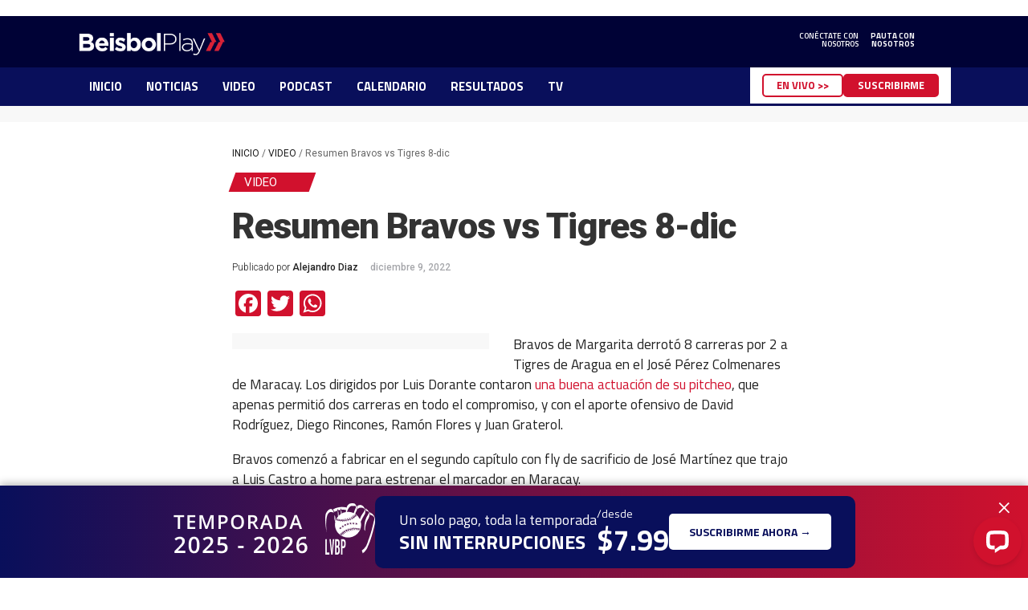

--- FILE ---
content_type: text/html; charset=UTF-8
request_url: https://www.beisbolplay.com/video/resumen-bravos-vs-tigres-8-dic-15252
body_size: 56057
content:
<!DOCTYPE html>
<html lang="es">
<head>
	<meta charset="UTF-8">
	<meta name="viewport" content="width=device-width, initial-scale=1.0">
	<meta http-equiv="X-UA-Compatible" content="IE=edge">
	<link rel="profile" href="http://gmpg.org/xfn/11">
	<link rel="pingback" href="https://www.beisbolplay.com/xmlrpc.php">
	<link rel="preconnect" href="https://fonts.googleapis.com">
	<link rel="preconnect" href="https://fonts.gstatic.com" crossorigin>
	<link href="https://fonts.googleapis.com/css2?family=Roboto:wght@300;400;500;700;900&family=Titillium+Web:wght@300;400;600;700&display=swap" rel="stylesheet">
	<!--Import Google Icon Font-->
	<link href="https://fonts.googleapis.com/icon?family=Material+Icons" rel="stylesheet">
<!-- Google tag (gtag.js) -->
<script async src="https://www.googletagmanager.com/gtag/js?id=G-NHRDFDFENJ"></script>
<script>
  window.dataLayer = window.dataLayer || [];
  function gtag(){dataLayer.push(arguments);}
  gtag('js', new Date());

  gtag('config', 'G-NHRDFDFENJ');
</script>
	    <script async src="https://securepubads.g.doubleclick.net/tag/js/gpt.js"></script>
    	<link rel="shortcut icon" href="https://images.beisbolplay.com/wp-content/uploads/2022/09/favicon.png" /><meta name='robots' content='index, follow, max-image-preview:large, max-snippet:-1, max-video-preview:-1' />

	<!-- This site is optimized with the Yoast SEO plugin v23.5 - https://yoast.com/wordpress/plugins/seo/ -->
	<title>Resumen Bravos vs Tigres 8-dic</title>
	<meta name="description" content="Bravos de Margarita logró su victoria 17 de la temporada al derrotar 8-2 a Tigres en Maracay. David Rodríguez se fue de 3-2 con 3 impulsadas" />
	<link rel="canonical" href="https://www.beisbolplay.com/video/resumen-bravos-vs-tigres-8-dic-15252" />
	<meta property="og:locale" content="es_ES" />
	<meta property="og:type" content="article" />
	<meta property="og:title" content="Resumen Bravos vs Tigres 8-dic" />
	<meta property="og:description" content="Bravos de Margarita logró su victoria 17 de la temporada al derrotar 8-2 a Tigres en Maracay. David Rodríguez se fue de 3-2 con 3 impulsadas" />
	<meta property="og:url" content="https://www.beisbolplay.com/video/resumen-bravos-vs-tigres-8-dic-15252" />
	<meta property="og:site_name" content="BeisbolPlay" />
	<meta property="article:publisher" content="https://www.facebook.com/BeisbolPlay/" />
	<meta property="article:published_time" content="2022-12-09T03:47:28+00:00" />
	<meta property="article:modified_time" content="2022-12-09T03:53:00+00:00" />
	<meta property="og:image" content="https://images.beisbolplay.com/wp-content/uploads/2022/12/beisbolplay-josemartinez-2022.jpg" />
	<meta property="og:image:width" content="1200" />
	<meta property="og:image:height" content="800" />
	<meta property="og:image:type" content="image/jpeg" />
	<meta name="author" content="Alejandro Diaz" />
	<meta name="twitter:card" content="summary_large_image" />
	<meta name="twitter:creator" content="@beisbolplaycom" />
	<meta name="twitter:site" content="@beisbolplaycom" />
	<meta name="twitter:label1" content="Escrito por" />
	<meta name="twitter:data1" content="Alejandro Diaz" />
	<meta name="twitter:label2" content="Tiempo de lectura" />
	<meta name="twitter:data2" content="2 minutos" />
	<script type="application/ld+json" class="yoast-schema-graph">{"@context":"https://schema.org","@graph":[{"@type":"WebPage","@id":"https://www.beisbolplay.com/video/resumen-bravos-vs-tigres-8-dic-15252","url":"https://www.beisbolplay.com/video/resumen-bravos-vs-tigres-8-dic-15252","name":"Resumen Bravos vs Tigres 8-dic","isPartOf":{"@id":"https://www.beisbolplay.com/#website"},"primaryImageOfPage":{"@id":"https://www.beisbolplay.com/video/resumen-bravos-vs-tigres-8-dic-15252#primaryimage"},"image":{"@id":"https://www.beisbolplay.com/video/resumen-bravos-vs-tigres-8-dic-15252#primaryimage"},"thumbnailUrl":"https://images.beisbolplay.com/wp-content/uploads/2022/12/beisbolplay-josemartinez-2022.jpg","datePublished":"2022-12-09T03:47:28+00:00","dateModified":"2022-12-09T03:53:00+00:00","author":{"@id":"https://www.beisbolplay.com/#/schema/person/6c030861da723dddd9c48a4d3fab0bfc"},"description":"Bravos de Margarita logró su victoria 17 de la temporada al derrotar 8-2 a Tigres en Maracay. David Rodríguez se fue de 3-2 con 3 impulsadas","breadcrumb":{"@id":"https://www.beisbolplay.com/video/resumen-bravos-vs-tigres-8-dic-15252#breadcrumb"},"inLanguage":"es","potentialAction":[{"@type":"ReadAction","target":["https://www.beisbolplay.com/video/resumen-bravos-vs-tigres-8-dic-15252"]}]},{"@type":"ImageObject","inLanguage":"es","@id":"https://www.beisbolplay.com/video/resumen-bravos-vs-tigres-8-dic-15252#primaryimage","url":"https://images.beisbolplay.com/wp-content/uploads/2022/12/beisbolplay-josemartinez-2022.jpg","contentUrl":"https://images.beisbolplay.com/wp-content/uploads/2022/12/beisbolplay-josemartinez-2022.jpg","width":1200,"height":800,"caption":"Foto: Prensa Tigres"},{"@type":"BreadcrumbList","@id":"https://www.beisbolplay.com/video/resumen-bravos-vs-tigres-8-dic-15252#breadcrumb","itemListElement":[{"@type":"ListItem","position":1,"name":"Inicio","item":"https://www.beisbolplay.com/"},{"@type":"ListItem","position":2,"name":"VIDEO","item":"https://www.beisbolplay.com/video"},{"@type":"ListItem","position":3,"name":"Resumen Bravos vs Tigres 8-dic"}]},{"@type":"WebSite","@id":"https://www.beisbolplay.com/#website","url":"https://www.beisbolplay.com/","name":"BeisbolPlay","description":"LVBP EN VIVO | Streaming oficial","potentialAction":[{"@type":"SearchAction","target":{"@type":"EntryPoint","urlTemplate":"https://www.beisbolplay.com/?s={search_term_string}"},"query-input":{"@type":"PropertyValueSpecification","valueRequired":true,"valueName":"search_term_string"}}],"inLanguage":"es"},{"@type":"Person","@id":"https://www.beisbolplay.com/#/schema/person/6c030861da723dddd9c48a4d3fab0bfc","name":"Alejandro Diaz"}]}</script>
	<!-- / Yoast SEO plugin. -->


<link rel='dns-prefetch' href='//static.addtoany.com' />
<link rel='dns-prefetch' href='//www.beisbolplay.com' />
<link rel='dns-prefetch' href='//wordpress.livechat.com' />
<script type="text/javascript">
/* <![CDATA[ */
window._wpemojiSettings = {"baseUrl":"https:\/\/s.w.org\/images\/core\/emoji\/15.0.3\/72x72\/","ext":".png","svgUrl":"https:\/\/s.w.org\/images\/core\/emoji\/15.0.3\/svg\/","svgExt":".svg","source":{"concatemoji":"https:\/\/www.beisbolplay.com\/wp-includes\/js\/wp-emoji-release.min.js?ver=6.6.2"}};
/*! This file is auto-generated */
!function(i,n){var o,s,e;function c(e){try{var t={supportTests:e,timestamp:(new Date).valueOf()};sessionStorage.setItem(o,JSON.stringify(t))}catch(e){}}function p(e,t,n){e.clearRect(0,0,e.canvas.width,e.canvas.height),e.fillText(t,0,0);var t=new Uint32Array(e.getImageData(0,0,e.canvas.width,e.canvas.height).data),r=(e.clearRect(0,0,e.canvas.width,e.canvas.height),e.fillText(n,0,0),new Uint32Array(e.getImageData(0,0,e.canvas.width,e.canvas.height).data));return t.every(function(e,t){return e===r[t]})}function u(e,t,n){switch(t){case"flag":return n(e,"\ud83c\udff3\ufe0f\u200d\u26a7\ufe0f","\ud83c\udff3\ufe0f\u200b\u26a7\ufe0f")?!1:!n(e,"\ud83c\uddfa\ud83c\uddf3","\ud83c\uddfa\u200b\ud83c\uddf3")&&!n(e,"\ud83c\udff4\udb40\udc67\udb40\udc62\udb40\udc65\udb40\udc6e\udb40\udc67\udb40\udc7f","\ud83c\udff4\u200b\udb40\udc67\u200b\udb40\udc62\u200b\udb40\udc65\u200b\udb40\udc6e\u200b\udb40\udc67\u200b\udb40\udc7f");case"emoji":return!n(e,"\ud83d\udc26\u200d\u2b1b","\ud83d\udc26\u200b\u2b1b")}return!1}function f(e,t,n){var r="undefined"!=typeof WorkerGlobalScope&&self instanceof WorkerGlobalScope?new OffscreenCanvas(300,150):i.createElement("canvas"),a=r.getContext("2d",{willReadFrequently:!0}),o=(a.textBaseline="top",a.font="600 32px Arial",{});return e.forEach(function(e){o[e]=t(a,e,n)}),o}function t(e){var t=i.createElement("script");t.src=e,t.defer=!0,i.head.appendChild(t)}"undefined"!=typeof Promise&&(o="wpEmojiSettingsSupports",s=["flag","emoji"],n.supports={everything:!0,everythingExceptFlag:!0},e=new Promise(function(e){i.addEventListener("DOMContentLoaded",e,{once:!0})}),new Promise(function(t){var n=function(){try{var e=JSON.parse(sessionStorage.getItem(o));if("object"==typeof e&&"number"==typeof e.timestamp&&(new Date).valueOf()<e.timestamp+604800&&"object"==typeof e.supportTests)return e.supportTests}catch(e){}return null}();if(!n){if("undefined"!=typeof Worker&&"undefined"!=typeof OffscreenCanvas&&"undefined"!=typeof URL&&URL.createObjectURL&&"undefined"!=typeof Blob)try{var e="postMessage("+f.toString()+"("+[JSON.stringify(s),u.toString(),p.toString()].join(",")+"));",r=new Blob([e],{type:"text/javascript"}),a=new Worker(URL.createObjectURL(r),{name:"wpTestEmojiSupports"});return void(a.onmessage=function(e){c(n=e.data),a.terminate(),t(n)})}catch(e){}c(n=f(s,u,p))}t(n)}).then(function(e){for(var t in e)n.supports[t]=e[t],n.supports.everything=n.supports.everything&&n.supports[t],"flag"!==t&&(n.supports.everythingExceptFlag=n.supports.everythingExceptFlag&&n.supports[t]);n.supports.everythingExceptFlag=n.supports.everythingExceptFlag&&!n.supports.flag,n.DOMReady=!1,n.readyCallback=function(){n.DOMReady=!0}}).then(function(){return e}).then(function(){var e;n.supports.everything||(n.readyCallback(),(e=n.source||{}).concatemoji?t(e.concatemoji):e.wpemoji&&e.twemoji&&(t(e.twemoji),t(e.wpemoji)))}))}((window,document),window._wpemojiSettings);
/* ]]> */
</script>
<style id='wp-emoji-styles-inline-css' type='text/css'>

	img.wp-smiley, img.emoji {
		display: inline !important;
		border: none !important;
		box-shadow: none !important;
		height: 1em !important;
		width: 1em !important;
		margin: 0 0.07em !important;
		vertical-align: -0.1em !important;
		background: none !important;
		padding: 0 !important;
	}
</style>
<link rel='stylesheet' id='wp-block-library-css' href='https://www.beisbolplay.com/wp-includes/css/dist/block-library/style.min.css?ver=6.6.2' type='text/css' media='all' />
<style id='classic-theme-styles-inline-css' type='text/css'>
/*! This file is auto-generated */
.wp-block-button__link{color:#fff;background-color:#32373c;border-radius:9999px;box-shadow:none;text-decoration:none;padding:calc(.667em + 2px) calc(1.333em + 2px);font-size:1.125em}.wp-block-file__button{background:#32373c;color:#fff;text-decoration:none}
</style>
<style id='global-styles-inline-css' type='text/css'>
:root{--wp--preset--aspect-ratio--square: 1;--wp--preset--aspect-ratio--4-3: 4/3;--wp--preset--aspect-ratio--3-4: 3/4;--wp--preset--aspect-ratio--3-2: 3/2;--wp--preset--aspect-ratio--2-3: 2/3;--wp--preset--aspect-ratio--16-9: 16/9;--wp--preset--aspect-ratio--9-16: 9/16;--wp--preset--color--black: #000000;--wp--preset--color--cyan-bluish-gray: #abb8c3;--wp--preset--color--white: #ffffff;--wp--preset--color--pale-pink: #f78da7;--wp--preset--color--vivid-red: #cf2e2e;--wp--preset--color--luminous-vivid-orange: #ff6900;--wp--preset--color--luminous-vivid-amber: #fcb900;--wp--preset--color--light-green-cyan: #7bdcb5;--wp--preset--color--vivid-green-cyan: #00d084;--wp--preset--color--pale-cyan-blue: #8ed1fc;--wp--preset--color--vivid-cyan-blue: #0693e3;--wp--preset--color--vivid-purple: #9b51e0;--wp--preset--gradient--vivid-cyan-blue-to-vivid-purple: linear-gradient(135deg,rgba(6,147,227,1) 0%,rgb(155,81,224) 100%);--wp--preset--gradient--light-green-cyan-to-vivid-green-cyan: linear-gradient(135deg,rgb(122,220,180) 0%,rgb(0,208,130) 100%);--wp--preset--gradient--luminous-vivid-amber-to-luminous-vivid-orange: linear-gradient(135deg,rgba(252,185,0,1) 0%,rgba(255,105,0,1) 100%);--wp--preset--gradient--luminous-vivid-orange-to-vivid-red: linear-gradient(135deg,rgba(255,105,0,1) 0%,rgb(207,46,46) 100%);--wp--preset--gradient--very-light-gray-to-cyan-bluish-gray: linear-gradient(135deg,rgb(238,238,238) 0%,rgb(169,184,195) 100%);--wp--preset--gradient--cool-to-warm-spectrum: linear-gradient(135deg,rgb(74,234,220) 0%,rgb(151,120,209) 20%,rgb(207,42,186) 40%,rgb(238,44,130) 60%,rgb(251,105,98) 80%,rgb(254,248,76) 100%);--wp--preset--gradient--blush-light-purple: linear-gradient(135deg,rgb(255,206,236) 0%,rgb(152,150,240) 100%);--wp--preset--gradient--blush-bordeaux: linear-gradient(135deg,rgb(254,205,165) 0%,rgb(254,45,45) 50%,rgb(107,0,62) 100%);--wp--preset--gradient--luminous-dusk: linear-gradient(135deg,rgb(255,203,112) 0%,rgb(199,81,192) 50%,rgb(65,88,208) 100%);--wp--preset--gradient--pale-ocean: linear-gradient(135deg,rgb(255,245,203) 0%,rgb(182,227,212) 50%,rgb(51,167,181) 100%);--wp--preset--gradient--electric-grass: linear-gradient(135deg,rgb(202,248,128) 0%,rgb(113,206,126) 100%);--wp--preset--gradient--midnight: linear-gradient(135deg,rgb(2,3,129) 0%,rgb(40,116,252) 100%);--wp--preset--font-size--small: 13px;--wp--preset--font-size--medium: 20px;--wp--preset--font-size--large: 36px;--wp--preset--font-size--x-large: 42px;--wp--preset--spacing--20: 0.44rem;--wp--preset--spacing--30: 0.67rem;--wp--preset--spacing--40: 1rem;--wp--preset--spacing--50: 1.5rem;--wp--preset--spacing--60: 2.25rem;--wp--preset--spacing--70: 3.38rem;--wp--preset--spacing--80: 5.06rem;--wp--preset--shadow--natural: 6px 6px 9px rgba(0, 0, 0, 0.2);--wp--preset--shadow--deep: 12px 12px 50px rgba(0, 0, 0, 0.4);--wp--preset--shadow--sharp: 6px 6px 0px rgba(0, 0, 0, 0.2);--wp--preset--shadow--outlined: 6px 6px 0px -3px rgba(255, 255, 255, 1), 6px 6px rgba(0, 0, 0, 1);--wp--preset--shadow--crisp: 6px 6px 0px rgba(0, 0, 0, 1);}:where(.is-layout-flex){gap: 0.5em;}:where(.is-layout-grid){gap: 0.5em;}body .is-layout-flex{display: flex;}.is-layout-flex{flex-wrap: wrap;align-items: center;}.is-layout-flex > :is(*, div){margin: 0;}body .is-layout-grid{display: grid;}.is-layout-grid > :is(*, div){margin: 0;}:where(.wp-block-columns.is-layout-flex){gap: 2em;}:where(.wp-block-columns.is-layout-grid){gap: 2em;}:where(.wp-block-post-template.is-layout-flex){gap: 1.25em;}:where(.wp-block-post-template.is-layout-grid){gap: 1.25em;}.has-black-color{color: var(--wp--preset--color--black) !important;}.has-cyan-bluish-gray-color{color: var(--wp--preset--color--cyan-bluish-gray) !important;}.has-white-color{color: var(--wp--preset--color--white) !important;}.has-pale-pink-color{color: var(--wp--preset--color--pale-pink) !important;}.has-vivid-red-color{color: var(--wp--preset--color--vivid-red) !important;}.has-luminous-vivid-orange-color{color: var(--wp--preset--color--luminous-vivid-orange) !important;}.has-luminous-vivid-amber-color{color: var(--wp--preset--color--luminous-vivid-amber) !important;}.has-light-green-cyan-color{color: var(--wp--preset--color--light-green-cyan) !important;}.has-vivid-green-cyan-color{color: var(--wp--preset--color--vivid-green-cyan) !important;}.has-pale-cyan-blue-color{color: var(--wp--preset--color--pale-cyan-blue) !important;}.has-vivid-cyan-blue-color{color: var(--wp--preset--color--vivid-cyan-blue) !important;}.has-vivid-purple-color{color: var(--wp--preset--color--vivid-purple) !important;}.has-black-background-color{background-color: var(--wp--preset--color--black) !important;}.has-cyan-bluish-gray-background-color{background-color: var(--wp--preset--color--cyan-bluish-gray) !important;}.has-white-background-color{background-color: var(--wp--preset--color--white) !important;}.has-pale-pink-background-color{background-color: var(--wp--preset--color--pale-pink) !important;}.has-vivid-red-background-color{background-color: var(--wp--preset--color--vivid-red) !important;}.has-luminous-vivid-orange-background-color{background-color: var(--wp--preset--color--luminous-vivid-orange) !important;}.has-luminous-vivid-amber-background-color{background-color: var(--wp--preset--color--luminous-vivid-amber) !important;}.has-light-green-cyan-background-color{background-color: var(--wp--preset--color--light-green-cyan) !important;}.has-vivid-green-cyan-background-color{background-color: var(--wp--preset--color--vivid-green-cyan) !important;}.has-pale-cyan-blue-background-color{background-color: var(--wp--preset--color--pale-cyan-blue) !important;}.has-vivid-cyan-blue-background-color{background-color: var(--wp--preset--color--vivid-cyan-blue) !important;}.has-vivid-purple-background-color{background-color: var(--wp--preset--color--vivid-purple) !important;}.has-black-border-color{border-color: var(--wp--preset--color--black) !important;}.has-cyan-bluish-gray-border-color{border-color: var(--wp--preset--color--cyan-bluish-gray) !important;}.has-white-border-color{border-color: var(--wp--preset--color--white) !important;}.has-pale-pink-border-color{border-color: var(--wp--preset--color--pale-pink) !important;}.has-vivid-red-border-color{border-color: var(--wp--preset--color--vivid-red) !important;}.has-luminous-vivid-orange-border-color{border-color: var(--wp--preset--color--luminous-vivid-orange) !important;}.has-luminous-vivid-amber-border-color{border-color: var(--wp--preset--color--luminous-vivid-amber) !important;}.has-light-green-cyan-border-color{border-color: var(--wp--preset--color--light-green-cyan) !important;}.has-vivid-green-cyan-border-color{border-color: var(--wp--preset--color--vivid-green-cyan) !important;}.has-pale-cyan-blue-border-color{border-color: var(--wp--preset--color--pale-cyan-blue) !important;}.has-vivid-cyan-blue-border-color{border-color: var(--wp--preset--color--vivid-cyan-blue) !important;}.has-vivid-purple-border-color{border-color: var(--wp--preset--color--vivid-purple) !important;}.has-vivid-cyan-blue-to-vivid-purple-gradient-background{background: var(--wp--preset--gradient--vivid-cyan-blue-to-vivid-purple) !important;}.has-light-green-cyan-to-vivid-green-cyan-gradient-background{background: var(--wp--preset--gradient--light-green-cyan-to-vivid-green-cyan) !important;}.has-luminous-vivid-amber-to-luminous-vivid-orange-gradient-background{background: var(--wp--preset--gradient--luminous-vivid-amber-to-luminous-vivid-orange) !important;}.has-luminous-vivid-orange-to-vivid-red-gradient-background{background: var(--wp--preset--gradient--luminous-vivid-orange-to-vivid-red) !important;}.has-very-light-gray-to-cyan-bluish-gray-gradient-background{background: var(--wp--preset--gradient--very-light-gray-to-cyan-bluish-gray) !important;}.has-cool-to-warm-spectrum-gradient-background{background: var(--wp--preset--gradient--cool-to-warm-spectrum) !important;}.has-blush-light-purple-gradient-background{background: var(--wp--preset--gradient--blush-light-purple) !important;}.has-blush-bordeaux-gradient-background{background: var(--wp--preset--gradient--blush-bordeaux) !important;}.has-luminous-dusk-gradient-background{background: var(--wp--preset--gradient--luminous-dusk) !important;}.has-pale-ocean-gradient-background{background: var(--wp--preset--gradient--pale-ocean) !important;}.has-electric-grass-gradient-background{background: var(--wp--preset--gradient--electric-grass) !important;}.has-midnight-gradient-background{background: var(--wp--preset--gradient--midnight) !important;}.has-small-font-size{font-size: var(--wp--preset--font-size--small) !important;}.has-medium-font-size{font-size: var(--wp--preset--font-size--medium) !important;}.has-large-font-size{font-size: var(--wp--preset--font-size--large) !important;}.has-x-large-font-size{font-size: var(--wp--preset--font-size--x-large) !important;}
:where(.wp-block-post-template.is-layout-flex){gap: 1.25em;}:where(.wp-block-post-template.is-layout-grid){gap: 1.25em;}
:where(.wp-block-columns.is-layout-flex){gap: 2em;}:where(.wp-block-columns.is-layout-grid){gap: 2em;}
:root :where(.wp-block-pullquote){font-size: 1.5em;line-height: 1.6;}
</style>
<link rel='stylesheet' id='bp-style-css' href='https://www.beisbolplay.com/wp-content/themes/beisbolplay/style.css?ver=0.2.43' type='text/css' media='all' />
<link rel='stylesheet' id='materialize-style-css' href='https://www.beisbolplay.com/wp-content/themes/beisbolplay/css/materialize.css?ver=6.6.2' type='text/css' media='all' />
<link rel='stylesheet' id='dashicons-css' href='https://www.beisbolplay.com/wp-includes/css/dashicons.min.css?ver=6.6.2' type='text/css' media='all' />
<link rel='stylesheet' id='addtoany-css' href='https://www.beisbolplay.com/wp-content/plugins/add-to-any/addtoany.min.css?ver=1.16' type='text/css' media='all' />
<script type="text/javascript" id="addtoany-core-js-before">
/* <![CDATA[ */
window.a2a_config=window.a2a_config||{};a2a_config.callbacks=[];a2a_config.overlays=[];a2a_config.templates={};a2a_localize = {
	Share: "Compartir",
	Save: "Guardar",
	Subscribe: "Suscribir",
	Email: "Correo electrónico",
	Bookmark: "Marcador",
	ShowAll: "Mostrar todo",
	ShowLess: "Mostrar menos",
	FindServices: "Encontrar servicio(s)",
	FindAnyServiceToAddTo: "Encuentra al instante cualquier servicio para añadir a",
	PoweredBy: "Funciona con",
	ShareViaEmail: "Compartir por correo electrónico",
	SubscribeViaEmail: "Suscribirse a través de correo electrónico",
	BookmarkInYourBrowser: "Añadir a marcadores de tu navegador",
	BookmarkInstructions: "Presiona «Ctrl+D» o «\u2318+D» para añadir esta página a marcadores",
	AddToYourFavorites: "Añadir a tus favoritos",
	SendFromWebOrProgram: "Enviar desde cualquier dirección o programa de correo electrónico ",
	EmailProgram: "Programa de correo electrónico",
	More: "Más&#8230;",
	ThanksForSharing: "¡Gracias por compartir!",
	ThanksForFollowing: "¡Gracias por seguirnos!"
};

a2a_config.icon_color="#d1112d,#ffffff";
/* ]]> */
</script>
<script type="text/javascript" defer src="https://static.addtoany.com/menu/page.js" id="addtoany-core-js"></script>
<script type="text/javascript" src="https://www.beisbolplay.com/wp-includes/js/jquery/jquery.min.js?ver=3.7.1" id="jquery-core-js"></script>
<script type="text/javascript" src="https://www.beisbolplay.com/wp-includes/js/jquery/jquery-migrate.min.js?ver=3.4.1" id="jquery-migrate-js"></script>
<script type="text/javascript" defer src="https://www.beisbolplay.com/wp-content/plugins/add-to-any/addtoany.min.js?ver=1.1" id="addtoany-jquery-js"></script>
<script type="text/javascript" id="text-connect-js-extra">
/* <![CDATA[ */
var textConnect = {"addons":[],"ajax_url":"https:\/\/www.beisbolplay.com\/wp-admin\/admin-ajax.php","visitor":null};
/* ]]> */
</script>
<script type="text/javascript" src="https://www.beisbolplay.com/wp-content/plugins/wp-live-chat-software-for-wordpress//includes/js/textConnect.js?ver=5.0.8" id="text-connect-js"></script>
<link rel="https://api.w.org/" href="https://www.beisbolplay.com/wp-json/" /><link rel="alternate" title="JSON" type="application/json" href="https://www.beisbolplay.com/wp-json/wp/v2/posts/15252" /><link rel="EditURI" type="application/rsd+xml" title="RSD" href="https://www.beisbolplay.com/xmlrpc.php?rsd" />
<meta name="generator" content="WordPress 6.6.2" />
<link rel='shortlink' href='https://www.beisbolplay.com/?p=15252' />
<link rel="alternate" title="oEmbed (JSON)" type="application/json+oembed" href="https://www.beisbolplay.com/wp-json/oembed/1.0/embed?url=https%3A%2F%2Fwww.beisbolplay.com%2Fvideo%2Fresumen-bravos-vs-tigres-8-dic-15252" />
<link rel="alternate" title="oEmbed (XML)" type="text/xml+oembed" href="https://www.beisbolplay.com/wp-json/oembed/1.0/embed?url=https%3A%2F%2Fwww.beisbolplay.com%2Fvideo%2Fresumen-bravos-vs-tigres-8-dic-15252&#038;format=xml" />
<meta property="fb:app_id" content="1634784479890192" /><!--1--><script>(function($) {
        var sizesScroll = [[728, 90],[970, 90]];
        var sizesTop = [[728, 90],[970, 90]];
        var sizesMid = [[728, 90],[728,250]];
        var sizesSqr1 = [300,250];
        var sizesSqr6 = [[728, 90],[970, 90]];
        var sizesFoot = [[728, 90],[970, 90],[1,1]];
        var sizesHL = [728, 90];
        if ($(window).width() < 720) {
            sizesScroll = [320,50];
            sizesHL  = [320,50];
            sizesTop = [[320,100],[320,50]];
            sizesMid = [300, 250];
            sizesSqr1 = [[320, 100],[320, 50],[300, 250],[300,600]];
            sizesSqr6 = [[320, 100],[320, 50],[300,600]];
            sizesFoot = [[320, 50],[1,1]];
        }
        window.googletag = window.googletag || {cmd: []};
        googletag.cmd.push(function() { googletag.defineSlot("/22167442/BP_top_banner_atf", sizesTop, "topbanner").addService(googletag.pubads());
        googletag.defineSlot("/22167442/BP_scrollbanner_mid", sizesScroll, "scrollbanner").addService(googletag.pubads());
        googletag.defineSlot("/22167442/BP_midbanner_mid", sizesMid, "midbanner").addService(googletag.pubads());
        googletag.defineSlot("/22167442/BP_footbanner_btf", sizesFoot, "footbanner").addService(googletag.pubads());
        googletag.defineSlot("/22167442/BP_native_overlayer",[1,1], "overlay_1x1").addService(googletag.pubads());googletag.defineSlot("/22167442/BP_sqrbanner1_atf", sizesSqr1, "sqrbanner1").addService(googletag.pubads());googletag.defineSlot("/22167442/BP_native_intext",[1,1], "intext_1x1").addService(googletag.pubads());googletag.pubads().setTargeting("site", "beisbolplay");googletag.pubads().setTargeting("tipo_de_pag", "nodes");googletag.pubads().setTargeting("category", "video");googletag.pubads().collapseEmptyDivs();var SECONDS_TO_WAIT_AFTER_VIEWABILITY = 30;
        googletag.pubads().addEventListener("impressionViewable", function(event) {
            var slot = event.slot;
            if (slot.getTargeting("refresh").indexOf("true") > -1) {
            setTimeout(function() {
                googletag.pubads().refresh([slot]);
            }, SECONDS_TO_WAIT_AFTER_VIEWABILITY * 1000);
            }
        });
        googletag.pubads().addEventListener("slotRenderEnded", function(event) {
            if (event.slot.getSlotElementId() == "footbanner") {
                $("#wrap_footer_banner").fadeIn("fast");  
            }
        });googletag.enableServices(); }); })(jQuery);</script>		<style type="text/css" id="wp-custom-css">
			body.page-id-38997 section.single-content {
    background-image: url(https://images.beisbolplay.com/wp-content/uploads/2023/08/bg-media.jpg);
    background-size: cover;
    background-repeat: no-repeat;
}
body.page-id-744 section.single-content, body.page-id-6039 section.single-content {
    background-image: url(https://images.beisbolplay.com/wp-content/uploads/2022/10/bg-form-otros.jpg);
    background-size: cover;
    background-repeat: no-repeat;
}
body.page-id-74423 section.single-content {
    background-image: url(https://images.beisbolplay.com/wp-content/uploads/2024/07/bg-vhc2024.jpg);
    background-size: cover;
    background-repeat: no-repeat;
}
body.page-id-38997 section.single-content h1, body.page-id-744 section.single-content h1, body.page-id-6039 section.single-content h1, body.page-id-74423 section.single-content h1{font-weight: 900; font-size: 3rem !important;}
body.page-id-38997 section.single-content strong, body.page-id-744 section.single-content strong, body.page-id-74423 section.single-content strong{font-weight: 300;
    font-size: 2rem;}
body.page-id-38997 .wrap-form-aliados, body.page-id-744 .wrap-form-aliados, body.page-id-74423 .wrap-form-aliados{width: 100%; max-width: 75%; margin: 20px auto; padding: 30px 20px; background:#fff;}
body.page-id-38997 .wrap-form-aliados input,body.page-id-38997 .wrap-form-aliados textarea, body.page-id-744 .wrap-form-aliados input,body.page-id-744 .wrap-form-aliados textarea, body.page-id-74423 .wrap-form-aliados textarea, body.page-id-74423 .wrap-form-aliados input{background-color: #F4F4F4; border: none; padding: 0px 0.6rem; color: #333; font-weight: 300;font-size: 14px; line-height: 14px; width: 89%;}
body.page-id-38997 .wrap-form-aliados textarea{ width:100%; padding:10px;}
body.page-id-38997 .wrap-form-aliados .wpcf7-submit,body.page-id-744 .wrap-form-aliados .wpcf7-submit,body.page-id-6039 .wrap-form-aliados .wpcf7-submit, body.page-id-74423 .wrap-form-aliados .wpcf7-submit{ color:#fff; background-color:#000236; padding: 15px; font-weight:500;}
body.page-id-38997 .wrap-form-aliados label,body.page-id-744 .wrap-form-aliados label{ color: #000236; font-weight:500;}
.fb-link-afiliado,.tw-link-afiliado,.ig-link-afiliado,.yt-link-afiliado,.tk-link-afiliado{background-repeat: no-repeat; background-position: 10px; padding-left:40px !important;}
.fb-link-afiliado{background-image:url(https://images.beisbolplay.com/wp-content/uploads/2022/10/fb-icon-aliados.png);background-size: 15px;}
.tw-link-afiliado{background-image:url(https://images.beisbolplay.com/wp-content/uploads/2022/10/tw-icon-aliados.png);background-size: 23px;}
.ig-link-afiliado{background-image:url(https://images.beisbolplay.com/wp-content/uploads/2022/10/ig-icon-aliados.png); background-size: 23px;}
.yt-link-afiliado{background-image:url(https://images.beisbolplay.com/wp-content/uploads/2022/10/yt-icon-aliados.png); background-size: 23px;}
.tk-link-afiliado{background-image:url(https://images.beisbolplay.com/wp-content/uploads/2022/10/tk-icon-aliados.png); background-size: 23px;}
#onesignal-bell-container.onesignal-reset.onesignal-bell-container-bottom-right{right:70px;}
body.page-id-37288 section.page-content, body.page-id-38092 section.page-content, body.page-id-41224 section.page-content, body.page-id-14 section.page-live, body.page-id-56613 section.page-content, body.page-id-387 section.page-content{
    background-position: top center;
    background-image: url(https://images.beisbolplay.com/wp-content/uploads/2023/08/promo-new.gif);
    background-size: cover;
    background-repeat: no-repeat;
    background-attachment: fixed;
}
body.woocommerce-checkout .woocommerce-form-login.login input.input-text, body.woocommerce-checkout  .woocommerce-form-login.login .form-row textarea{ color:#000; border-radius:0; background-color:#ddd;}
h2.intro-prices{ max-width:60%; color:#fff; font-weight:500 !important; margin: 50px auto !important;}
.prices-wrap{display:flex; justify-content: space-around;}
.item-price{border-radius: 4px;  overflow: hidden; box-shadow: 4px 0px 6px 0px rgba(0,0,0,0.49); -webkit-box-shadow: 4px 0px 6px 0px rgba(0,0,0,0.49);  -moz-box-shadow: 4px 0px 6px 0px rgba(0,0,0,0.49); background-color: #fff; width:28%; }
.head-item-price {padding:35px 20px; text-align: center; height:170px; color:#FFF; }
.head-item-price p{color:#fff !important; line-height:14px !important;}
.head-item-price.price1{ background-color: #D1112D;}
.head-item-price.price2{ background-color: #000236;}
.head-item-price.price3{ background-color: #5B5C76;}
.head-item-price p { font-weight: 200; font-size:12px;}
.head-item-price strong { font-size: 45px; line-height: 70px; font-weight: 200;}
.list-item-price {padding: 20px 30px; font-size:12px;}
.list-item-price ul {margin: 0px auto;}
.list-item-price ul li { color: #757575;padding: 15px 10px 15px 5px; border-bottom: #E0E0E0 1px solid;}
.list-item-price ul li.notIncluded{ opacity: 0.5; background-image:url('https://images.beisbolplay.com/wp-content/uploads/2023/11/notincluded.png'); background-repeat:no-repeat;background-position: center right;}
.list-item-price a {margin: 20px auto; width:100%;}
.list-item-price a.btn.price2{ background-color: #000236 !important;}
.list-item-price a.btn.price3{ background-color: #5B5C76 !important;}

body.page-id-52242 section.page-content{ background-color:#fff; color:#1a1a1a;}
body.page-id-26576 section.single-content{
    background-image: url("https://images.beisbolplay.com/wp-content/uploads/2024/04/bg-branded-stats-1.jpg");
    background-size: contain;
    background-repeat: no-repeat; padding-top: 120px;
}
body.page-id-26576 h1{ display:none;}
body.page-id-26576 .single-content .col{background-color: #fff;}
body.page-id-76070 section.single-content h1{background-image: url(https://images.beisbolplay.com/wp-content/uploads/2025/10/pp-stp-brand.png);
    background-repeat: no-repeat;
    background-size: 200px;
    background-position: 95%;
    line-height: 2;}
body.category-video .placeholder-branded{    background: no-repeat center url(https://images.beisbolplay.com/wp-content/uploads/2025/11/header-biopagovideov2.jpg); min-height: 100px;}
@media all and (max-width:768px),
only screen and (-webkit-min-device-pixel-ratio:2) and (max-width:1024px),
only screen and (min--moz-device-pixel-ratio:2) and (max-width:1024px),
only screen and (-o-min-device-pixel-ratio:2/1) and (max-width:1024px),
only screen and (min-device-pixel-ratio:2) and (max-width:1024px),
only screen and (min-resolution:192dpi) and (max-width:1024px),
only screen and (min-resolution:2dppx) and (max-width:1024px){
    body.page-id-38997 .wrap-form-aliados, body.page-id-744 .wrap-form-aliados{ max-width: 100%; }
    body.page-id-38997 section.single-content h1, body.page-id-744 section.single-content h1{ text-align: right; }
    body.page-id-38997 section.single-content p, body.page-id-744 section.single-content p{ text-align: right; }
    body.page-id-38997 .wrap-form-aliados label, body.page-id-744 .wrap-form-aliados label{font-size: 1.2rem;}
    .prices-wrap{flex-direction: column;}
    .item-price{ width: 100%; margin-block-end: 20px;}
    h2.intro-prices{max-width: 100%;font-size: 1.5rem !important;}
    body.page-id-26576 section.single-content{ background-size: 200%; background-position: top center;}
	body.page-id-76070 section.single-content h1{line-height:1.1;
	height:220px;
	background-position:center bottom;}
    body.category-video .placeholder-branded{    background: no-repeat center url(https://images.beisbolplay.com/wp-content/uploads/2025/11/header-biopagovideomb.jpg);}
}
.bar-promo-brwrap .item .logo-team-promo img {
    width: 80%;
    height: auto;
}
.woocommerce-billing-fields h3, .woocommerce-additional-fields h3{font-size:2rem;}
#videoyt_wrapp{
    position: relative;
    padding-bottom: 56.25%;
    margin-bottom: 15px;
}
#videoyt_wrapp iframe{position: absolute;
    top: 0;
    left: 0;
    width: 100%;
    height: 100%;}
.woocommerce-billing-fields{display:block!important;}
li.for-users{display:none !important;}
body.logged-in li.for-users{display:block !important;}
.entry h2{font-size: 2.2rem; font-weight: 500;}
.entry h3{ font-size: 1.6rem; font-weight: 300;}
.single-content h1{font-size: 3rem !important; font-weight: 500; line-height: 3rem;}
.entry a{color:#D1112E;}
section.related.products{display:none;}
body.page-id-21390 section.single-content p{ color:#fff;}
td.endcol {
    border-right: 1px solid rgba(0, 0, 0, 0.12);
}
body.theme-beisbolplay .woocommerce form.woocommerce-form-login .form-row label {
    color: #fff !important;
}
body.theme-beisbolplay .woocommerce form .form-row label{color:#333 !important;}
section.games-archive .box-video {
    margin-bottom: 20px;
    min-height: 280px;
}
div.branded-stats{width:100%; height:80px; background-image:url("https://images.beisbolplay.com/wp-content/uploads/2024/04/branded-stats-banner.jpg"); float:left; background-size:contain; background-repeat:no-repeat; background-color:#05213A; background-position: center center;}

.btn-whatsapp { padding: 5px 10px; background-color: #3c3; border-radius: 25px; width: 100%; max-width:400px; margin: 0px auto 15px auto; font-size:15px; color:#fff; text-align:center;}
.btn-whatsapp span.wrap{ padding:0px 10px 0px 0px; }
.btn-whatsapp a { color:#fff; font-family: Roboto, Helvetica, Arial, sans-serif; font-weight: bold;}
.inline-whastapp-channel span.wp-icon-wp{ padding: 5px 10px; background-color: #3c3; border-radius: 25px; color:#fff; font-size:14px; text-align:center;}
.inline-whastapp-channel span.wpicon{padding-right: 30px;
    padding-top: 3px;}
.inline-whastapp-channel span.wp-icon-wp a{color:#fff;}
.page-id-100393 section.page-content{background-color:#fff; color:#1a1a1a;}
.page-id-100393 section.page-content h1{font-size: 2.6rem; font-weight: bold;}
.page-id-100393 section.page-content h4{font-size: 1.3rem;}
.page-id-100393 section.page-content h3{font-size: 2rem;}
		</style>
			<!-- Google Tag Manager -->
<script>(function(w,d,s,l,i){w[l]=w[l]||[];w[l].push({'gtm.start':
new Date().getTime(),event:'gtm.js'});var f=d.getElementsByTagName(s)[0],
j=d.createElement(s),dl=l!='dataLayer'?'&l='+l:'';j.async=true;j.src=
'https://www.googletagmanager.com/gtm.js?id='+i+dl;f.parentNode.insertBefore(j,f);
})(window,document,'script','dataLayer','GTM-5T7FDLV');</script>
<!-- End Google Tag Manager -->
 <!-- MailerLite Universal -->
<script>
    (function(w,d,e,u,f,l,n){w[f]=w[f]||function(){(w[f].q=w[f].q||[])
    .push(arguments);},l=d.createElement(e),l.async=1,l.src=u,
    n=d.getElementsByTagName(e)[0],n.parentNode.insertBefore(l,n);})
    (window,document,'script','https://assets.mailerlite.com/js/universal.js','ml');
    ml('account', '598264');
</script>
<!-- End MailerLite Universal -->
</head>
<body class="post-template-default single single-post postid-15252 single-format-standard">
<!-- Google Tag Manager (noscript) -->
<noscript><iframe src="https://www.googletagmanager.com/ns.html?id=GTM-5T7FDLV"
height="0" width="0" style="display:none;visibility:hidden"></iframe></noscript>
<!-- End Google Tag Manager (noscript) -->
<script src="https://geo.dailymotion.com/libs/player/xt54u.js"></script><div class="topBanner">
	<div id="topbanner" class="ads-wrapper">
		<script>
		googletag.cmd.push(function() { googletag.display("topbanner"); });
		</script>
	</div>
</div>
<div class="" id="heal-nav">
<nav class="nav-extended">
    <div class="nav-wrapper">
	<div class="container">
      <a class="brand-logo" href="https://www.beisbolplay.com">
        <img alt="BeisbolPlay" src="https://www.beisbolplay.com/wp-content/themes/beisbolplay/img/beisbolPlay-logo.png" />
      </a>
      <a href="#" data-target="sidenav-bp" class="left sidenav-trigger"><i class="material-icons">menu</i></a>
	  <ul class="social-icons right hide-on-med-and-down">
		<li>CONÉCTATE CON<br>NOSOTROS</li>
		<li><a href="https://www.facebook.com/BeisbolPlay/" target="_blank"><span class="dashicons dashicons-facebook-alt"></span></a></li>
		<li><a href="https://twitter.com/beisbolplaycom" target="_blank"><span class="dashicons dashicons-twitter"></span></a></li>
		<li><a href="https://www.instagram.com/beisbolplay/?hl=es" target="_blank"><span class="dashicons dashicons-instagram"></span></a></li>
		<li><a href="https://www.youtube.com/c/BeisbolPlay" target="_blank"><span class="dashicons dashicons-youtube"></span></a></li>
		<li><a href="https://www.tiktok.com/@beisbolplaycom" target="_blank"><span class="dashicons dashicons-tiktok"></span></a></li>
		<li><a href="https://www.beisbolplay.com/mediakit" target="_self" style="font-size:10px">PAUTA CON<br>NOSOTROS</a></li>
	</ul>
    </div></div>
    <div class="nav-content">
	<div class="container">
	<ul id="nav-mobile" class="hide-on-small-only"><li id="menu-item-14807" class="menu-item menu-item-type-custom menu-item-object-custom menu-item-home menu-item-14807 tab"><a href="https://www.beisbolplay.com/">INICIO</a></li>
<li id="menu-item-99280" class="menu-item menu-item-type-taxonomy menu-item-object-category menu-item-99280 tab"><a href="https://www.beisbolplay.com/noticias">NOTICIAS</a></li>
<li id="menu-item-72274" class="menu-item menu-item-type-taxonomy menu-item-object-category current-post-ancestor current-menu-parent current-post-parent menu-item-72274 tab"><a href="https://www.beisbolplay.com/video">VIDEO</a></li>
<li id="menu-item-89326" class="menu-item menu-item-type-custom menu-item-object-custom menu-item-has-children menu-item-89326 tab"><a href="#">PODCAST</a>
<ul class="sub-menu">
	<li id="menu-item-98793" class="menu-item menu-item-type-taxonomy menu-item-object-category menu-item-98793 tab"><a href="https://www.beisbolplay.com/video/latino-power">LATINO POWER</a></li>
	<li id="menu-item-89327" class="menu-item menu-item-type-taxonomy menu-item-object-category menu-item-89327 tab"><a href="https://www.beisbolplay.com/video/mas-alla-del-diamante">MÁS ALLÁ DEL DIAMANTE</a></li>
	<li id="menu-item-89308" class="menu-item menu-item-type-taxonomy menu-item-object-category menu-item-89308 tab"><a href="https://www.beisbolplay.com/video/desde-el-club-house">DESDE EL CLUB HOUSE</a></li>
</ul>
</li>
<li id="menu-item-97776" class="menu-item menu-item-type-post_type menu-item-object-page menu-item-97776 tab"><a href="https://www.beisbolplay.com/calendario-lvbp-2025-2026">CALENDARIO</a></li>
<li id="menu-item-100399" class="menu-item menu-item-type-post_type menu-item-object-page menu-item-100399 tab"><a href="https://www.beisbolplay.com/resultados-en-vivo-lvbp">RESULTADOS</a></li>
<li id="menu-item-78661" class="menu-item menu-item-type-post_type menu-item-object-page menu-item-78661 tab"><a href="https://www.beisbolplay.com/envivo">TV</a></li>
</ul>    <ul class="right" id="options-user-menu">
		<li>
			<a href="https://www.beisbolplay.com/envivo" class="btn-live-header">EN VIVO >></a>
		</li>
		<li>
			<a href="https://suscripcion.beisbolplay.com" class="btn-subscribe-header">SUSCRIBIRME</a>
		</li>
		    </ul>
	</div></div>
  </nav>
</div>
<ul class="sidenav" id="sidenav-bp">
	<li>
	<ul id="menu-topmenu" class="menu"><li class="menu-item menu-item-type-custom menu-item-object-custom menu-item-home menu-item-14807 tab"><a href="https://www.beisbolplay.com/">INICIO</a></li>
<li class="menu-item menu-item-type-taxonomy menu-item-object-category menu-item-99280 tab"><a href="https://www.beisbolplay.com/noticias">NOTICIAS</a></li>
<li class="menu-item menu-item-type-taxonomy menu-item-object-category current-post-ancestor current-menu-parent current-post-parent menu-item-72274 tab"><a href="https://www.beisbolplay.com/video">VIDEO</a></li>
<li class="menu-item menu-item-type-custom menu-item-object-custom menu-item-has-children menu-item-89326 tab"><a href="#">PODCAST</a>
<ul class="sub-menu">
	<li class="menu-item menu-item-type-taxonomy menu-item-object-category menu-item-98793 tab"><a href="https://www.beisbolplay.com/video/latino-power">LATINO POWER</a></li>
	<li class="menu-item menu-item-type-taxonomy menu-item-object-category menu-item-89327 tab"><a href="https://www.beisbolplay.com/video/mas-alla-del-diamante">MÁS ALLÁ DEL DIAMANTE</a></li>
	<li class="menu-item menu-item-type-taxonomy menu-item-object-category menu-item-89308 tab"><a href="https://www.beisbolplay.com/video/desde-el-club-house">DESDE EL CLUB HOUSE</a></li>
</ul>
</li>
<li class="menu-item menu-item-type-post_type menu-item-object-page menu-item-97776 tab"><a href="https://www.beisbolplay.com/calendario-lvbp-2025-2026">CALENDARIO</a></li>
<li class="menu-item menu-item-type-post_type menu-item-object-page menu-item-100399 tab"><a href="https://www.beisbolplay.com/resultados-en-vivo-lvbp">RESULTADOS</a></li>
<li class="menu-item menu-item-type-post_type menu-item-object-page menu-item-78661 tab"><a href="https://www.beisbolplay.com/envivo">TV</a></li>
</ul>	</li>
	<li><div class="divider"></div></li>
    <li><a class="subheader subT-social">SÍGUENOS</a></li>
    <li><div class="wrap-social-icons-nav">
		<div><a href="https://www.facebook.com/BeisbolPlay/" target="_blank"><span class="dashicons dashicons-facebook-alt"></span></a></div>
		<div><a href="https://twitter.com/beisbolplaycom" target="_blank"><span class="dashicons dashicons-twitter"></span></a></div>
		<div><a href="https://www.instagram.com/beisbolplay/?hl=es" target="_blank"><span class="dashicons dashicons-instagram"></span></a></div>
		<div><a href="https://www.youtube.com/c/BeisbolPlay" target="_blank"><span class="dashicons dashicons-youtube"></span></a></div>
        <div><a href="https://www.tiktok.com/@beisbolplaycom" target="_blank"><span class="dashicons dashicons-tiktok"></span></a></div>
	</div></li>
</ul>


<div class="boxAds">
	<div id="topbanner" class="ads-wrapper">
		<script>
		googletag.cmd.push(function() { googletag.display("topbanner"); });
		</script>
	</div>
</div>
<section class="single-content">
	<div class="container">
		<div class="row">
			<div class="col m8 offset-m2 s12">
				<div class="breadcrumb"><span><span><a href="https://www.beisbolplay.com/">Inicio</a></span> / <span><a href="https://www.beisbolplay.com/video">VIDEO</a></span> / <span class="breadcrumb_last" aria-current="page">Resumen Bravos vs Tigres 8-dic</span></span></div>				<div class="cat-single">
                    					<span>VIDEO</span>
				</div>
								<h1>Resumen Bravos vs Tigres 8-dic</h1>
				<div class="post_header">
					<div class="post_meta_item post_author">
						<span class="post_author_by">Publicado por </span><span class="post_author_name">Alejandro Diaz</span>
					</div>
					<div class="post_meta_item post_date">
						<span class="post_meta_item post_date">
							diciembre 9, 2022						</span>
					</div>
				</div>
				
<div class="media-sigle">
<div id="videoad_wrapp"><div id="destacado-DLM" data-id="x8g6mo8"></div></div></div>
				<div class="entry">
				<div class="addtoany_share_save_container addtoany_content addtoany_content_top"><div class="a2a_kit a2a_kit_size_32 addtoany_list" data-a2a-url="https://www.beisbolplay.com/video/resumen-bravos-vs-tigres-8-dic-15252" data-a2a-title="Resumen Bravos vs Tigres 8-dic"><a class="a2a_button_facebook" href="https://www.addtoany.com/add_to/facebook?linkurl=https%3A%2F%2Fwww.beisbolplay.com%2Fvideo%2Fresumen-bravos-vs-tigres-8-dic-15252&amp;linkname=Resumen%20Bravos%20vs%20Tigres%208-dic" title="Facebook" rel="nofollow noopener" target="_blank"></a><a class="a2a_button_twitter" href="https://www.addtoany.com/add_to/twitter?linkurl=https%3A%2F%2Fwww.beisbolplay.com%2Fvideo%2Fresumen-bravos-vs-tigres-8-dic-15252&amp;linkname=Resumen%20Bravos%20vs%20Tigres%208-dic" title="Twitter" rel="nofollow noopener" target="_blank"></a><a class="a2a_button_whatsapp" href="https://www.addtoany.com/add_to/whatsapp?linkurl=https%3A%2F%2Fwww.beisbolplay.com%2Fvideo%2Fresumen-bravos-vs-tigres-8-dic-15252&amp;linkname=Resumen%20Bravos%20vs%20Tigres%208-dic" title="WhatsApp" rel="nofollow noopener" target="_blank"></a></div></div><div id="sqrbanner1" class="boxAds sq-single-ad"><script>googletag.cmd.push(function() { googletag.display("sqrbanner1"); }); </script></div><p>Bravos de Margarita derrotó 8 carreras por 2 a Tigres de Aragua en el José Pérez Colmenares de Maracay. Los dirigidos por Luis Dorante contaron <a href="https://www.beisbolplay.com/noticias/david-ramos-vive-su-mejor-campana-en-la-pelota-criolla-14979">una buena actuación de su pitcheo</a>, que apenas permitió dos carreras en todo el compromiso, y con el aporte ofensivo de David Rodríguez, Diego Rincones, Ramón Flores y Juan Graterol.</p>
<p>Bravos comenzó a fabricar en el segundo capítulo con fly de sacrificio de José Martínez que trajo a Luis Castro a home para estrenar el marcador en Maracay.</p>
<p>Castro en el cuarto episodio siguió el ejemplo que José Martínez dio y conectó elevado para traer a David Rodríguez al plato y ampliar la ventaja.</p>
<p>En el cuarto episodio, <strong>David Rodríguez amplió la ventaja con un doblete que llevó a Tomo Otosaka y a Breyvic Valera a la goma para estar comodidad en la pizarra</strong>.</p>
<p>José Mesa Jr, Yender Caramo, Dedgar Jiménez y Julio Vivas mantuvieron a raya la ofensiva felina que no apareció hasta el octavo episodio. El abridor isleño Mesa Jr apenas permitió tres hits en 3.2 innings de labor.</p>
<h5>Tigres con intentos fallidos</h5>
<p>En el octavo, los felinos reaccionaron luego de no haber producido ni una carrera hasta que Alexi Amarista conectó indiscutible al jardín derecho que trajo a Mendoza al plato para evitar el blanqueo.</p>
<p>Un batazo de José Martínez que pudo ser un doble play llevó a Henry Rodríguez a la goma para la segunda carrera. Los isleños pidieron la revisión de la jugada pero los umpires chequearon las cámaras y mantuvieron la decisión «safe».</p>
<p><strong>Margarita sentenció por si quedaron algunas dudas.</strong> Carlos Pérez y David Rodríguez pegaron dobles de forma consecutiva que llevaron a dos isleños al plato en el noveno.</p>
<p>Rincones pegó sencillo que impulsó a Rodríguez a la goma, y luego Juan Graterol con sencillo al jardín izquierdo trajo a Ramón Flores al plato para darle cifras definitivas al duelo.</p>
<p>El pitcher ganador por Bravos fue el lanzador zurdo Dedgar Jiménez, quien entró como relevista y lanzó por espacio de 1.2 entradas. La derrota se la adjudicó el importado Daniel Corcino, mientras que el salvado fue para Henry Martínez, su primero en esta campaña.</p>
<p>&nbsp;</p>
<p>&nbsp;</p>
<p>&nbsp;</p>
<div class="boxAds largewide"><div id="midbanner" class="ads-wrapper"><script> googletag.cmd.push(function() { googletag.display("midbanner"); });</script></div></div>				</div>
								<div class="ml-embedded" data-form="l1JcF2"></div>
			</div>
		</div>
	</div>	
</section>
<section class="box-news-sqr">
	<div class="item-news">
		<div class="bx-news-info">
			<div class="b-news-info">
				<div class="cat-box-tt"><div class="btl-cat">
					<a href=""><span>LVBP</span></a>
				</div></div>
				<a href="https://www.beisbolplay.com/lvbp/el-pitcheo-de-cardenales-se-quedo-a-las-puertas-de-un-juego-sin-hit-77617"><h3>El pitcheo de Cardenales se quedó a las puertas de un juego sin hit</h3></a>
				<p>En un emocionante encuentro de la Liga Venezolana de Béisbol Profesional (LVBP), los crepusculares estuvieron a un paso de inscribir [&hellip;]</p>
				<a href="https://www.beisbolplay.com/lvbp/el-pitcheo-de-cardenales-se-quedo-a-las-puertas-de-un-juego-sin-hit-77617">VER MÁS</a>
			</div>
		</div>
		<div class="bx-news-pic"><a href="https://www.beisbolplay.com/lvbp/el-pitcheo-de-cardenales-se-quedo-a-las-puertas-de-un-juego-sin-hit-77617"><img src="https://images.beisbolplay.com/wp-content/uploads/2024/10/pitcheo-cardenales-400x400.jpg" /></a></div>
	</div>
	<div class="item-news">
		<div class="bx-news-info">
			<div class="b-news-info">
				<div class="cat-box-tt"><div class="btl-cat">
					<a href=""><span>LVBP</span></a>
				</div></div>
				<a href="https://www.beisbolplay.com/lvbp/la-previa-lvbp-1-magallanes-y-tiburones-suben-el-telon-77209"><h3>La Previa LVBP #1: Magallanes y Tiburones suben el Telón</h3></a>
				<p>Inicia una temporada más de la Liga Venezolana de Beisbol Profesional y con ello, en La Previa LVBP de BeisbolPlay [&hellip;]</p>
				<a href="https://www.beisbolplay.com/lvbp/la-previa-lvbp-1-magallanes-y-tiburones-suben-el-telon-77209">VER MÁS</a>
			</div>
		</div>
		<div class="bx-news-pic"><a href="https://www.beisbolplay.com/lvbp/la-previa-lvbp-1-magallanes-y-tiburones-suben-el-telon-77209"><img src="https://images.beisbolplay.com/wp-content/uploads/2024/10/copy-of-template-web-1200x630-10-400x400.jpg" /></a></div>
	</div>
</section>
<div id="wrap_footer_banner" style="position:fixed; bottom:0px; width:fit-content; z-index:9999; left: 50%; transform: translateX(-50%); text-align:center; display: none;">
        <div id='footbanner'>
        <script>
            googletag.cmd.push(function() { googletag.display('footbanner'); });
        </script>
    </div>
        <div id="close_banner_ft" style="position: absolute; border-radius: 25px; background-color: #000; color: #fff; width: 25px; height: 25px; font-size: 20px; text-align: center;  top: -10px; left: 0px;  cursor: pointer;">x</div>
    </div>
<div id="overlay_1x1">
    <script>
    googletag.cmd.push(function() { googletag.display("overlay_1x1"); });
    </script>
</div>
<div id="intext_1x1">
    <script>
    googletag.cmd.push(function() { googletag.display("intext_1x1"); });
    </script>
</div>
<footer>
	<div class="container">
		<div class="row">
			<div class="col m4 s12 brand-footer">
				<img alt="Brand" src="https://images.beisbolplay.com/wp-content/uploads/2022/09/bp-logo-footer.png" />
				<ul class="social-icons">
					<li><a href="https://www.facebook.com/BeisbolPlay/" target="_blank"><span class="dashicons dashicons-facebook-alt"></span></a></li>
					<li><a href="https://twitter.com/beisbolplaycom" target="_blank"><span class="dashicons dashicons-twitter"></span></a></li>
					<li><a href="https://www.instagram.com/beisbolplay/?hl=es" target="_blank"><span class="dashicons dashicons-instagram"></span></a></li>
					<li><a href="https://www.youtube.com/c/BeisbolPlay" target="_blank"><span class="dashicons dashicons-youtube"></span></a></li>
                    <li><a href="https://www.tiktok.com/@beisbolplaycom" target="_blank"><span class="dashicons dashicons-tiktok"></span></a></li>
				</ul>
			</div>
			<div class="col m7 push-m1 col-copyright">
                <ul id="menu-footer-menu" class="menu-footer"><li id="menu-item-85050" class="menu-item menu-item-type-post_type menu-item-object-page menu-item-85050 tab"><a href="https://www.beisbolplay.com/mediakit">PAUTA CON NOSOTROS</a></li>
<li id="menu-item-408" class="menu-item menu-item-type-post_type menu-item-object-page menu-item-408 tab"><a href="https://www.beisbolplay.com/contacto">CONTACTO</a></li>
<li id="menu-item-407" class="menu-item menu-item-type-post_type menu-item-object-page menu-item-privacy-policy menu-item-407 tab"><a rel="privacy-policy" href="https://www.beisbolplay.com/politica-privacidad">POLÍTICA DE PRIVACIDAD</a></li>
<li id="menu-item-409" class="menu-item menu-item-type-post_type menu-item-object-page menu-item-409 tab"><a href="https://www.beisbolplay.com/terminos-y-condiciones">TÉRMINOS Y CONDICIONES</a></li>
</ul>			
<p>© 2025 TODOS LOS DERECHOS RESERVADOS - UNA MARCA REGISTRADA DE Ole Interactive LLC</p>
			</div>
	</div>
</footer>
<div id="subscription-banner" class="subscription-banner">
	<div class="subscription-banner-container">
		<div class="banner-logo">
			<img src="https://images.beisbolplay.com/wp-content/uploads/2025/11/bp-temporada2526lvbp.png" alt="Temporada 2025-2026 LVBP" />
		</div>
		<div class="banner-content-box">
			<div class="banner-offer-text">
				<div class="banner-offer-line1">Un solo pago, toda la temporada</div>
				<div class="banner-offer-line2">SIN INTERRUPCIONES</div>
			</div>
			<div class="banner-price-text">
				<div class="banner-price-line1">/desde</div>
				<div class="banner-price-line2">$7.99</div>
			</div>
			<a href="https://suscripcion.beisbolplay.com/" class="banner-subscribe-btn" target="_blank">
				SUSCRIBIRME AHORA →
			</a>
		</div>
		<div class="banner-login-section">
					</div>
	</div>
	<button class="banner-close-btn" id="close-subscription-banner" aria-label="Cerrar banner">×</button>
</div>
<script type="text/javascript" src="https://wordpress.livechat.com/api/v2/script/4e8a765a-e3bb-4ae7-b709-eb657941ae87/widget.js?ver=5.0.8" id="text-widget-js"></script>
<script type="text/javascript" src="https://www.beisbolplay.com/wp-content/themes/beisbolplay/js/materialize.min.js?ver=6.6.2" id="materialize-js"></script>
<script type="text/javascript">
var elem = document.querySelector('.sidenav');
var instance = new M.Sidenav(elem);
jQuery(document).ready(function($){
	$('.sidenav').sidenav();
	$('#close_banner_ft').on('click',function(){
        $('#wrap_footer_banner').remove();
    });
    $('.tabs').tabs();
    
    // Subscription Banner Logic
    var subscriptionBanner = $('#subscription-banner');
    if (subscriptionBanner.length) {
        // Verificar si el banner fue cerrado previamente
        var bannerClosed = localStorage.getItem('subscriptionBannerClosed');
        
        if (bannerClosed === 'true') {
            subscriptionBanner.addClass('hidden');
        } else {
            subscriptionBanner.removeClass('hidden');
        }
        
        // Manejar el cierre del banner
        $('#close-subscription-banner').on('click', function() {
            subscriptionBanner.addClass('hidden');
            localStorage.setItem('subscriptionBannerClosed', 'true');
        });
    }
});
</script>
<script>
jQuery(document).ready(function($){
    var itemvideod = $('div[id*=-DLM]');
    itemvideod.each(function(i){
        var idDM = $(this).attr('data-id')
        var elementPlayer = $(this).attr('id');
        var controlPlayer = 0;
        if(idDM){
            dailymotion.createPlayer(elementPlayer, {
                video: idDM,
            })
            .then((player) => console.log(player))
            .catch((e) => console.error(e));
        }
    });
});
</script>
</body>
</html>

--- FILE ---
content_type: text/css
request_url: https://www.beisbolplay.com/wp-content/themes/beisbolplay/style.css?ver=0.2.43
body_size: 10211
content:
/*
Theme Name: Beisbolplay
Theme URI: https://www.beisbolplay.com
Description: Pasión por el deporte 
Author: OI
Author URI: https://www.oleinteractive.net
Version: 1.0
*/
body{ margin:0px; padding: 0px; background-color: #fff; font-family: 'Roboto', sans-serif; font-weight: 400; }
a{ text-decoration: none; }
h1{ padding: 0px; color: #000; font-weight: 700; line-height: 38px; margin: 1.2rem 0 !important;}
td, th{ padding: 10px 5px !important; }
.topBanner{ background-color: #fff; text-align: center; }
.boxAds{ background-color: #F8F8F8; text-align: center; width: 100%; }
.ads-wrapper{ padding: 10px 0px; }
.sq-single-ad{ float:left; margin: 0px 30px 30px 0px; padding: 10px;     max-width: 320px; }
.navbar { position: relative;  min-height: 70px; margin-bottom: 0px; }
nav { background-color: #000236 !important; border: none; box-shadow: none !important; }
nav ul a{ font-family: 'Titillium Web', sans-serif;font-size: 16px;  font-weight: 700; line-height: 1; }
.nav-content .tabs .tab a{font-family: 'Titillium Web', sans-serif;font-size: 16px;  font-weight: 700; line-height: 1; background: none !important; padding: 14px 12px;}
.container{ width: 85% !important; }
nav.nav-extended .nav-content{background-color: #090f5b; height: 48px;}
nav.nav-extended .nav-content a{ line-height: 48px;}
nav.nav-extended .nav-content .current-menu-item a{background-color: #D1112D !important; color: #fff !important;}
nav ul.social-icons{padding: 20px 0px; font-size: 10px; font-weight: 600;  line-height: 1;font-family: 'Titillium Web', sans-serif; text-align: right;}
nav ul.social-icons a{padding: 0 5px}
li.menu-item-has-children{ position:relative}
nav ul.sub-menu{display: none; position: absolute;z-index: 999; top: 100%; left: 0; background-color: #fff; padding: 0; list-style: none; width: 250px;}
nav ul.sub-menu li{ width: 100%;}
nav ul.sub-menu a{color:#000;}
li.menu-item-has-children:hover > ul{ display: block;}
.clt-suscribe-mb{ display: none; }
.clt-suscribe-mb a.btn{ width: 100%; text-align: center; }
.btn{ background-color: #D1112D !important; font-size: 11px; }
.brand-logo img{ padding-top: 20px; }
.breadcrumb{ background: none; font-size: 12px !important; color: #666 !important; border: none; margin-bottom: 15px;}
.breadcrumb a{ color: #1a1a1a; text-transform: uppercase;}
.bar-promo-bp{ background-color: #00011F; color: #fff; position: relative; padding: 30px 15px; text-align: center; border-bottom: 2px solid #fff;}
.bar-promo-bp .wrap-promo-bar{ width: 100%; max-width: 80%; margin: 0px auto; padding-top: 10px; }
.bar-promo-bp .sticky-tt{ width: 200px; position: absolute; top: 0px; left: 50%; margin-left: -100px; background-color: #D1112D; color: #fff; text-align: center; border-radius:0px 0px 50px 50px; padding: 5px 0px; font-size: 14px;}
.bar-promo-bp .sticky-tt.op{color: #D1112D; background-color: #fff}
.bar-promo-brwrap{ display: flex; justify-content: center; flex-wrap: wrap;}
.bar-promo-brwrap .item{ width: 200px; text-align: center; display: flex;flex-wrap: wrap; margin:0px 10px; }
.bar-promo-brwrap .item .logo-team-promo{ background-color: #fff; border-radius: 100px; padding: 2px; width: 100px; height: 100px; display: flex; align-content: center; justify-content: center; align-items: center;}
.bar-promo-brwrap .item .logo-team-promo img{width: 80%; height: fit-content;}
.bar-promo-brwrap .item .info-team-promo{ width: 100%; text-align: center; color: #fff; }
.bar-promo-brwrap .item .info-team-promo strong.current-live{background-color: #D1112D; padding: 5px 10px; margin-bottom: 5px; display: inline-block;}
.featured-box{ display: flex; flex-wrap: wrap;  width: 100%; justify-content: space-between;}
.item-featured{ width: 49%; position: relative; height: 360px; margin-bottom: 15px;}
.item-featured.main{ height: 435px; width: 100%;}
/* .item-featured:nth-child(2){margin-right: 15px;} */
.item-featured a.link-pic-ft{position: absolute; z-index: 3; top: 0; left: 0; right: 0; bottom: 0;}
.bg-featured-wrap{position: absolute; z-index: 1; top: 0; left: 0; width: 100%; height: 100%; overflow: hidden;}
.featured-bg-img {position: absolute; z-index: 1; top: 0; right: 0; bottom: 0; left: 0; background-position:top center; background-repeat: no-repeat; background-size: cover; height: 100%; -webkit-transition: -webkit-transform 1s ease;  -ms-transition: -ms-transform 1s ease; transition: -webkit-transform 1s ease; -o-transition: transform 1s ease; transition: transform 1s ease; transition: transform 1s ease,-webkit-transform 1s ease; -webkit-transform: scale(1.01,1.01); -ms-transform: scale(1.01,1.01); transform: scale(1.01,1.01);}
.item-featured:hover .featured-bg-img{-webkit-transform: scale(1.075,1.075); -ms-transform: scale(1.075,1.075); transform: scale(1.075,1.075);}
.featured-frame{content: ' '; position: absolute; z-index: 4; top: 0; left: 0; right: 0; bottom: 0; pointer-events: none; -webkit-transition: all 0.5s ease; -ms-transition: all 0.5s ease; -o-transition: all 0.5s ease; transition: all 0.5s ease; background: -webkit-gradient(linear,left top,left bottom,from(transparent),to(rgba(0,0,0,.95)));
    background: -webkit-linear-gradient(transparent,rgba(0,0,0,.95));
    background: -o-linear-gradient(transparent,rgba(0,0,0,.95));
    background: linear-gradient(transparent,rgba(0,0,0,.95));
    opacity: 1;}
.info-featured-box{ position: absolute; z-index: 5; top:80%; left: 50%; -webkit-transform: translate(-50%,-50%); -ms-transform: translate(-50%,-50%); transform: translate(-50%,-50%); text-align: left; padding: 0.5em 0; min-width: 90%; }
.item-featured.main .info-featured-box{ text-align: center;  min-width: 80%;  padding: 1em 1.5em }
.item-featured.main .info-featured-box p{color:#fff; font-family: 'Titillium Web', sans-serif; font-size: 1rem; font-weight: 400; line-height: 1.3;}
.info-featured-box a{ color: #fff; }
.info-cat-post{ margin: 5px 0px 10px 0px; background-color: #D1112D; width: 70px; text-align: center; padding: 0px;}
.info-cat-post a{ color: #fff;font-family: 'Titillium Web', sans-serif !important;line-height: 1em; font-size: 11px;}
.info-tt-post h2{ font-family: 'Roboto Condensed', sans-serif; font-size: 1.2rem;font-weight: 600; line-height: 1.1; margin: 0px;}
.item-featured.main .info-cat-post{margin: 5px auto 10px auto; }
.item-featured.main .info-tt-post h2{font-size: 2.6rem;}
.info-tt-post a:hover{text-decoration: none !important;}
.section-head{border-bottom: 1px solid #ddd; float: left;  margin-bottom: 20px; position: relative; width: 100%;}
.section-head span.tt-head{border-bottom: 1px solid #d91e31; color: #111; display: inline-block; float: left; font-size: 1.1rem; font-weight: 700; line-height: 1; position: relative; bottom: -1px; padding-bottom: 10px; text-transform: uppercase; font-family: 'Titillium Web', sans-serif !important;}
.section-head span.tt-head-link { float: right; font-size: .8rem; font-weight: 700; line-height: 1;  margin-top: 7px; text-transform: uppercase; }
.section-head span.tt-head-link a { color: #d91e31 !important; }
.list-lt h2{ margin: 0px; padding: 0px;}
.list-lt h2 a{font-family: 'Roboto Condensed', sans-serif;color: #111;  float: left; font-size: 1.2rem; font-weight: 700; letter-spacing: -.02em; line-height: 1.1; width: 100%;}
.list-lt p{font-family: 'Titillium Web', sans-serif;color: #555; float: left;  font-size: 1rem; font-weight: 400; line-height: 1.3; margin-top: 7px;  width: 100%;}
.list-lt .ltn-list-img img { width: 100%; height: auto; -webkit-backface-visibility: hidden; }
section.bar-results-bp{background-color: #f5f5f5; color: #3C3C3C; padding: 30px 0px;}
section.bar-results-bp table{font-size: 14px; margin-top: 10px;}
section.bar-results-bp thead { background-color: #000236; }
section.bar-results-bp .abrvTeam{ padding-left: 10px; color:#D0112D;}
.largewide{position: relative; z-index: 1;  max-width: none; left: calc(-88vw/2 + 100%/2); width: 88vw; background: none;}
section.bar-results-bp td, th{ padding: 5px !important; }
section.bar-results-bp th{ color:#fff; }
section.bar-results-bp tbody tr{border-bottom: 1px solid rgba(255, 255, 255, 0.2);}
section.bar-results-bp .tabs .tab a{ padding: 0px 15px; }
section.bar-results-bp .tabahome{margin-top: 13px; display: flex;}
section.bar-results-bp .tabahome, section.bar-results-bp .tabs .tab{ height: 22px; line-height: 22px; background: none; font-size: 12px; }
section.bar-results-bp .tabletabs{margin-top: 3px;}
section.bar-results-bp .tabhometxt{ width: 20%; }
section.bar-results-bp .col{ margin-bottom: 20px; }
section.bar-results-bp .opt-stats-home{ margin-top:10px; margin-bottom:0px;}
section.bar-results-bp .opt-stats-home .tabs{height: 25px; background: none;}
section.bar-results-bp .opt-stats-home .col{ margin-bottom: 0px;}
section.bar-results-bp .opt-stats-home .tabs a{font-size: 11px;}

section.news-second, section.latest-news{ padding: 30px 0px;}
.item-news-second{ display:flex; padding: 15px 0px; border-bottom: 1px solid #eee; width: 100%;}
.item-news-second .pic-news-item{ width: 48%; margin-right: 2%;}
.item-news-second .pic-news-item img{ width: 100%; height: auto; -webkit-backface-visibility: hidden;}
.item-news-second .cont-news-item{ width: 50%;}
.item-news-second .cont-news-item h3{font-family: 'Titillium Web', sans-serif !important; color: #888; font-size: .75rem; font-weight: 700; letter-spacing: .07rem; line-height: 1; text-transform: uppercase; margin: 0px; padding: 5px 0px; }
.item-news-second .cont-news-item h3 a{color: #888;}
.item-news-second .cont-news-item h2{ font-size: 1.6rem;padding: 0px; margin: 0px;}
.item-news-second .cont-news-item h2 a{font-size: 1.8rem; font-family: 'Roboto Condensed', sans-serif;color: #111;font-weight: 500; letter-spacing: -.02em; line-height: 1.1; width: 100%;}
.item-news-second .cont-news-item p{font-family: 'Titillium Web', sans-serif;color: #555; font-size: 1rem; font-weight: 400; line-height: 1.3; margin-top: 7px; width: 100%;}

#videoad_wrapp { width: 100%; margin: 0px auto;}
.video_wrapper_responsive { position: relative; padding-bottom: 56.25%; margin-bottom: 15px;}
.video_wrapper_responsive iframe { position: absolute; top: 0; left: 0; width: 100%; height: 100%; }
section.video-list, section.related{ padding: 40px 0px; text-align: left; }
section.single-content{ padding: 2rem 0px;}
section.single-content .featured-pic{ width: 100%; }
section.single-content .cat-single{ margin: 5px 0px 10px 0px; background-color: #D1112D; -webkit-transform: skew(-20deg)!important; -ms-transform: skew(-20deg)!important; transform: skew(-20deg)!important; width: 100px;}
section.single-content .cat-single span{padding: 4.5px 15px!important; line-height: 1em; color: #fff; display: inline-block; -webkit-transform: skew(20deg); -ms-transform: skew(20deg); transform: skew(20deg); line-height: 1em;}
section.single-content p{font-family: 'Titillium Web', sans-serif; font-size: 1.15rem; font-weight: 400; line-height: 1.5; margin-bottom: 15px;}
section.single-content p.img-featured-caption{ margin: 0px; font-weight: 300; font-size: 1rem;}
section.single-content strong{font-weight: 700;}
section.single-content h1{color: #333; font-size: 3rem; font-weight: 900; letter-spacing: -.02em; line-height: 1.1;  margin-bottom: 10px; width: 100%; }
section.single-content table{color: #333; font-family: 'Titillium Web', sans-serif; font-size: 1rem; font-weight: 400; line-height: 1.5;}
.box-promo-bp{ background-image: url(https://images.beisbolplay.com/wp-content/uploads/2022/09/banner-suscribete.jpg); background-repeat: no-repeat; background-size: cover; color: #fff; text-align: center; padding-top: 30px;}
.box-promo-bp h3{ font-size: 30px; font-weight: 500; margin: 0px; padding: 0px; }
.box-promo-bp .row{ margin-bottom: 0px; }
.box-promo-bp strong{ font-weight: 300; }
.bp-brand-promo{ background-color: #fff; border-radius: 40px 40px 0px 0px; padding: 20px; margin-top: 30px; }
.teams{ background: rgba(0, 0, 0, 0.6); padding-bottom: 20px; }
.logo-teams{ display: flex; justify-content: space-between; padding: 20px; }
.logo-teams a{ width: 10%; }
.logo-teams a img{ width: 100%; }

.featured-post-archive{display: flex; flex-wrap: wrap; flex-direction: column; height: 700px; width: 100%; margin: 30px 0px;} 
.featured-post-archive .item-featured{ width: calc(100% - 60%); flex: 0 0 50%; position: relative; margin-bottom: 0px;}
.featured-post-archive .item-featured.main{ width: 60%; flex: 0 0 100%; order: 0;}
.featured-post-archive .item-featured:nth-child(2){margin-right:0px;}
.featured-post-archive .item-featured a.link-pic-ft{position: absolute; z-index: 3; top: 0; left: 0; right: 0; bottom: 0;}
.featured-post-archive .info-featured-box{ position: absolute; z-index: 5; top: 80%; left: 50%; -webkit-transform: translate(-50%,-50%); -ms-transform: translate(-50%,-50%); transform: translate(-50%,-50%); text-align: left; padding: 1em 1.5em; width: 90%; }
.featured-post-archive .item-featured.main .info-featured-box{ text-align: left;}
.featured-post-archive .item-featured.main .info-cat-post{ margin: 5px 0px 10px 0px;}
.featured-post-archive .info-featured-box .info-tt-post h2{ font-size: 1.3rem !important;}
.featured-post-archive .info-featured-box.main .info-tt-post h2{ font-size: 1.8rem !important;}
.featured-post-archive .info-featured-box a{ color: #fff; }

.tabs-shows{margin-top: 30px;}
.top-list-shows{background: #eee;  margin-bottom: 15px;  width: 100%; padding-top: 15px;}
.top-list-shows span{background-color: #fff; font-size: .8rem; font-weight: 700;  padding: 12px 16px;  text-transform: uppercase; font-family: 'Titillium Web', sans-serif !important;display: flex; align-items: center;width: 130px; margin-left: 20px;}
.top-list-shows span i{ color: #d91e31;font-size:1.2rem;  padding-right: 5px; padding-top: 10px;}
.item-list-episode{ display: flex;}
.item-list-episode .pic-news-item {width: 80px; height: 80px;}
.item-list-episode .pic-news-item img{ width: auto; height: 100%;}
.item-list-episode .pic-news-item img::after{content: ''; border-top: 10px solid transparent; border-bottom: 10px solid transparent; border-right: 10px solid #fff; margin-top: -10px;  position: absolute; right: 0; top: 50%; width: 0; height: 0;}
.item-list-episode .cont-news-item{padding-left: 20px; }
.item-list-episode .cont-news-item h3{font-size: .7rem; font-weight: 400; font-family: 'Titillium Web', sans-serif !important; letter-spacing: .07rem; line-height: 1;  margin-bottom: 5px; text-transform: uppercase;  width: 100%;}
.item-list-episode .cont-news-item h2{margin: 0; padding: 0;  border: 0;  font-size: 100%; vertical-align: baseline; }
.item-list-episode .cont-news-item h2 a{color: #111 !important; font-weight: 700; line-height: 1.1; font-family: 'Roboto Condensed', sans-serif; font-size: 1.15rem; letter-spacing: -.02em;}

.box-video{ margin-bottom: 20px; }
.box-video a{ color: #000; }
.box-video h3{ font-size: 16px; margin: 0px; padding: 0px; font-weight: 600; }
.box-video.vid-first h3 { font-size: 20px;}
.box-video img{ width: 100%; }
.box-video p{ font-size: 15px; line-height: 16px; }

.wrap-list-events{ width: 100%;}
.wrap-event{width: 120px; border-right: 1px solid #ddd; font-family: 'Titillium Web', sans-serif; height: 10rem;}
.wrap-event .status-event{ font-size: 0.85rem; padding-bottom: 10px;}
.wrap-event .detail-team-event{ width: 100%; padding: 5px 10px; display: flex; flex-direction: row;justify-content: space-between;}
.wrap-event .detail-team-event .info-team{ font-weight: bold; display: flex; align-items: center;}
.wrap-event .detail-team-event .info-team img{padding-right: 20px;}
.wrap-event .detail-team-event .score{ font-weight: 600; color: #555;}

.box-news-sqr{ display: flex; flex-wrap: wrap;  background-color: #00011F;  }
.box-news-sqr .item-news{ width: 50%; color:#fff; display: flex; }
.box-news-sqr .item-news:nth-child(3), .box-news-sqr .item-news:nth-child(4){flex-direction: row-reverse;}
.box-news-sqr .item-news .bx-news-info, .box-news-sqr .item-news .bx-news-pic{ width: 50%; position: relative; overflow: hidden; }
.bx-news-pic img{ height: 100%; }
.b-news-info{ padding: 3rem 0px; position: relative; font-size: 13px; width: 75%; margin: 0px auto;}
.b-news-info h3{ margin: 0px; padding: 0px; font-size: 1.3rem;  font-weight: 700;line-height: 1.1; }
.b-news-info p{font-family: 'Titillium Web', sans-serif; font-size: 1rem;}
.b-news-info a{ color: #fff; }
.cat-box-tt{ margin-left: -30px; overflow: hidden;}
.cat-box-tt .btl-cat{width: 220px; height: 35px; margin: 0 0 20px -55px;  -webkit-transform: skew(20deg); -moz-transform: skew(20deg); -o-transform: skew(20deg); overflow: hidden; position: relative; background-color: #D1112D;}
.cat-box-tt span{position: absolute; top: 5px; left: 70px; -webkit-transform: skew(-20deg); -moz-transform: skew(-20deg); -o-transform: skew(-20deg); color: #fff; font-size: 18px;}
.b-news-info .cat-box-tt{ width: 100%; }
.b-news-info .cat-box-tt .btl-cat{width: 150px;  height: 30px;}
.b-news-info .cat-box-tt span{ font-size: 14px; }
section.related .cat-box-tt .btl-cat{ width: 250px; }
section.page-content{ background-color: #00011F; color: #fff; padding: 50px 0px;  }
body.logged-in section.page-content{ background-color: #fff; color: #666; }
section.page-content .row{ margin-bottom: 0px; }
section.page-content .woocommerce form.login{ background: #000236; border: none; padding: 35px; }
section.page-content .woocommerce button.button{ background-color: #D1112D !important; color: #fff; text-transform: uppercase; font-weight: 300; }
section.page-content .woocommerce a{ color: #fff; }
section.page-content h2{ text-align: center; font-weight: 300; margin: 0px auto 20px auto; font-size: 2.5rem; }
section.page-content .woocommerce-form-login label{ color: #fff; font-size: 12px; font-size: 1rem; font-weight: 300; font-family: 'Roboto', sans-serif; }
section.page-content .woocommerce p.lost_password{ text-align: center; font-weight: 100;}

.page-image{padding: 15px 0px; text-align: center; width: 100%;}
.page-image img{ max-width: 100%; height: auto; }

table.lideres-home{ margin-bottom: 20px;}
table.lideres-home thead{background-color: #090f5b; color: #ffF;}
.wrap-tables-home tbody,table.lideres-home tbody{font-family: 'Titillium Web', sans-serif; color: #555; font-weight: 400;}
 .woocommerce-account .woocommerce-MyAccount-navigation{ background-color: #fff !important; width: 100%; line-height: 45px; float: none;}
 .woocommerce-account .woocommerce-MyAccount-navigation ul{display: flex; justify-content: space-between; border-bottom: #f6f7f7 5px solid;}
.woocommerce-account .woocommerce-MyAccount-navigation a{ color:#000236 !important; }
.woocommerce-account .woocommerce-MyAccount-navigation .is-active{ background-color: #000236; }
.woocommerce-account .woocommerce-MyAccount-navigation .is-active a{color: #fff !important;}
.woocommerce-account .woocommerce-MyAccount-content{ float: none; width: 90%; margin: 0px auto; }
.woocommerce-account .woocommerce-MyAccount-content a{color: #D1112D !important}
.woocommerce-form-login.login input.input-text, .woocommerce-form-login.login .form-row textarea{ color: #fff; background-color: rgba(255,255,255,0.2); border-radius: 5px; padding: 1rem; box-shadow: none; border: none; }
.parallax-container{height: 400px;}
footer{ background-color: #00011F; color: #fff; padding: 40px;}
footer p{ font-size: 10px; font-weight: 300; }
footer a{ color: #fff; }
footer ul{ list-style: none; display: flex; margin: 15px auto 0px auto; padding: 0px; }
footer ul li{ padding: 0px 10px; border-right: 1px solid solid; border-color: rgba(255,255,255,0.3); }
footer .brand-footer{ text-align: center; }
footer ul.social-icons{ max-width: 200px; justify-content: space-between; }
footer ul.social-icons li{ border:none; opacity: 0.7; }
footer .col-copyright{ text-align: right; }
.woocommerce .products ul, .woocommerce ul.products{ display: flex; justify-content: space-between; }
.woocommerce ul.products li.product, .woocommerce-page ul.products li.product{ float:none; width: 40%; text-align: center;}
.add_to_cart_button, .checkout-button, div.place-order button{background-color: #D1112D !important; color: #fff !important; text-transform: uppercase; font-weight: 300; }
.add_to_cart_button{width: 100%; text-align: center;}
.woocommerce form .form-row select{display: block !important; margin: 10px 0px;}
section.page-content-live{background-color: #00011F;
    color: #fff;
    padding: 50px 0px;}
.options-envivo{ width: 20%; padding: 10px; cursor: pointer;}
.options-envivo h1{ font-size: 16px; font-weight: 500; }
.options-envivo strong{ font-size: 14px; font-weight:300; }
.options-envivo:hover{opacity: 0.8;}
.options-envivo img{ width: 100%; }
#paginador-anterior, #paginador-proximo, #paginador-envivo{display: flex;
    flex-wrap: wrap;}
.box-events{ width: 80%; margin: 0px auto; }
.wrapper-player, .wrapper-videojs{ display: none; padding: 15px, width:100% !important; }
.player-wrap{position: relative; padding-bottom: 57%; padding-top: 0px; height: 0px;}
.player-wrap iframe, .player-wrap video{ position: absolute; top: 0px; left: 0px; width: 100%; height: 100%; }
.easyPaginateNav{ float: left;  margin: 20px 0px;}
.easyPaginateNav a {padding:5px; color: #fff; text-decoration: none;}
.easyPaginateNav a.current {font-weight:bold; background-color: #d7242a; padding: 5px; color: #fff;}
.cont-miga.category-miga {
    position: relative;
    font-family: 'Oswald', sans-serif;
}
.cont-miga.category-miga:before {
    content: '';
    position: absolute;
    width: 25%;
    height: 35px;
    -webkit-transform: skew(-25deg);
    -moz-transform: skew(-25deg);
    -o-transform: skew(-25deg);
    background: #d7242a;
    z-index: 1;
    top: -5%;
    left: -3%;
}
.cont-miga.category-miga p {
    color: #fff;
    font-size: 20px;
    z-index: 5;
    position: relative;
    color: white;
    font-family: 'Oswald', sans-serif;
    font-style: italic;
}
.bg-pre-temp{ background-image: url(https://images.beisbolplay.com/wp-content/uploads/2022/09/banner-suscribete.jpg); background-size: cover; background-repeat: no-repeat;     height: calc(100vh - 270px);}
.wrap-pre-temp{ padding: 15px; text-align: center; background: rgba(0, 2, 54, 0.7);}
.page-header{padding: 15px 0px; border-bottom: #000236 2px solid; }
.page-header h1{ margin: 0px !important;  color: #000236 !important;  font-weight: 500;}
.archive-content .container{ padding: 20px 0px; }
body.category .box-video{ margin-bottom: 40px; }
h3.tt-tables{ font-size: 1.6rem; color: #D1112D;}
.tabs .tab a{ background-color: #000236 !important;color:#fff !important; }
.tabs .tab a:hover, .tabs .tab a.active{background-color:#D1112D !important; color:#fff !important; }
section.contador-bp { padding: 5px 0px; text-align: center;color: #000236; }
.contador-bp strong { font-weight: 800; font-size: 16px; }
.contador-bp p{ padding:0px; }
.wrapper-counter { width: 100%; max-width: 500px; margin: 0px auto; text-align: center; display: flex; align-items: flex-start; justify-content: space-evenly; padding: 10px 0px; }
.wrapper-counter .item-time { background-color: #000236; width: 80px; padding: 10px; color: #fff; text-align: center; border-radius: 5px; }
.wrapper-counter .item-time:first-child { background-color: #D1112D; }
.wrapper-counter .item-time span { font-size: 32px; font-weight: 800; }

.woocommerce-privacy-policy-text p{ font-size: 12px; }
.woocommerce form .form-row label{color: #515151 !important;}
.woocommerce button.button.alt, .woocommerce button.button.alt:hover;{background-color: #D1112D !important;}

#add_payment_method #payment, .woocommerce-cart #payment, .woocommerce-checkout #payment{background: none; border-radius: 0;}
.woocommerce-checkout #payment div.payment_box{ background: none;}
.woocommerce-checkout #payment ul.payment_methods li{ position: relative;}
.woocommerce-checkout #payment ul.payment_methods li [type="radio"]:checked, .woocommerce-checkout #payment ul.payment_methods li [type="radio"]:not(:checked){opacity: 1; cursor:none; position: absolute; left: 0px; top: 8px;}

.woocommerce-account-fields .create-account p{width: 100%;}
.woocommerce-checkout #payment ul.payment_methods li label{ font-size: 1rem; color: #000; cursor: pointer; padding-left: 30px;}

body.woocommerce-checkout .single-content h1,body.woocommerce-checkout .single-content h2, body.woocommerce-checkout .single-content h3{ font-size: 1.6rem !important; line-height: 1.6rem;}
body.woocommerce-checkout .single-content form input.input-text{background-color: #f7f6f7; padding: 5px;}
body.woocommerce-checkout .select2-container--default .select2-selection--single{ background-color: #f7f7f7; height: 45px; border: none; border-radius: 0; border-bottom: 1px solid #9e9e9e;}
body.woocommerce-checkout .select2-container--default .select2-selection--single .select2-selection__rendered{ line-height: 45px;}
body.woocommerce-checkout .select2-container--default .select2-selection--single .select2-selection__arrow b{margin-top: 2px;}
body.woocommerce-checkout .iti--allow-dropdown{ width: 100%;}

.product_meta{ display: none; }
#customer_login h2{ font-size: 2rem;}
#customer_login label{color: #fff !important;}
.woocommerce-result-count{ display: none; }
ul.woocommerce-error li{ padding-left: 30px!important; }
ul.woocommerce-error::before{ left: 5px !important; }
ul.woocommerce-error .showlogin{ display: none; }
.woocommerce form.register{ border: none; background: #000236; }
.woocommerce-form-register .form-row input.input-text{color: #fff; background-color: rgba(255,255,255,0.2); border-radius: 5px; padding: 1rem; box-shadow: none;  border: none;}
.woocommerce div.product form.cart .button{background-color: #D1112D !important;}
.woocommerce.item-cc-form form .form-row label{ color:#fff !important; }
.post_header{ display: flex; margin-bottom: 20px; width: 100%; font-weight: 100; font-size: 12px;}
.post_meta_item{ padding-right: 15px; }
.post_author_name{ font-weight: 500; }
.post_date{ font-weight: 500; color:#a5a6aa; }
.wp-caption{ max-width: 95%; text-align: center; }
section.single-content .wp-caption img{ max-width: 100%; height: auto; }
section.single-content .wp-caption p{ font-size: 12px; font-weight: 100; color:#a5a6aa; margin: 0px auto;}
body.page-id-3 ul, body.page-id-397 ul{ padding: 10px 20px; }
body.page-id-3 h4, body.page-id-397 h4{ font-size: 1.4rem; font-weight: 400; }
body.page-id-3 li, body.page-id-397 li{ list-style-type: initial; font-weight: 300;}
footer .menu-footer{ justify-content: end; }
footer .menu-footer li{font-size: 10px; font-weight: 300;}
.date-game{background-color:#000236; color:#fff}
body.page-id-555 section.single-content {
    background-image: url(https://images.beisbolplay.com/wp-content/uploads/2022/10/bg-media-kit.jpg);
    background-size: cover;
    background-repeat: no-repeat;
}
body.page-id-555 section.single-content h1{font-weight: 900; font-size: 5rem !important;}
body.page-id-555 section.single-content strong{font-weight: 300;
    font-size: 2rem;}
body.page-id-555 .wrap-form-aliados{width: 100%; max-width: 75%; margin: 20px auto; padding: 30px 20px; background:#fff;}
body.page-id-555 .wrap-form-aliados input,body.page-id-555 .wrap-form-aliados textarea{background-color: #F4F4F4; border: none; padding: 0px 0.6rem; color: #333; font-weight: 300;font-size: 14px; line-height: 14px; width: 89%;}
body.page-id-555 .wrap-form-aliados textarea{ width:100%; padding:10px;}
body.page-id-555 .wrap-form-aliados .wpcf7-submit{ color:#fff; background-color:#000236; padding: 15px; font-weight:500;}
body.page-id-555 .wrap-form-aliados label{ color: #000236; font-weight:500;}
.fb-link-afiliado,.tw-link-afiliado,.ig-link-afiliado,.yt-link-afiliado{background-repeat: no-repeat; background-position: 10px; padding-left:40px !important;}
.fb-link-afiliado{background-image:url(https://images.beisbolplay.com/wp-content/uploads/2022/10/fb-icon-aliados.png);background-size: 15px;}
.tw-link-afiliado{background-image:url(https://images.beisbolplay.com/wp-content/uploads/2022/10/tw-icon-aliados.png);background-size: 23px;}
.ig-link-afiliado{background-image:url(https://images.beisbolplay.com/wp-content/uploads/2022/10/ig-icon-aliados.png); background-size: 23px;}
.yt-link-afiliado{background-image:url(https://images.beisbolplay.com/wp-content/uploads/2022/10/yt-icon-aliados.png); background-size: 23px;}
.dashicons-tiktok::before { content:url('img/tiktok.svg'); }
.subT-social{background-color: #000236; color: #fff !important;}
.wrap-social-icons-nav{ width: 100%; display: flex; justify-content: space-around; background-color: #000236; padding-top: 20px;}
.wrap-social-icons-nav div{ width: 15%; text-align: center; }
.wrap-social-icons-nav div a{ color: #fff; }
h1.tt-sus-page{ background-color: #D1112D; border-radius: 3px; padding: 10px 15px; width: fit-content; margin: 20px auto !important;font-size: 28px !important; font-weight: 300; }
.detail-info-new{ margin-top: 30px;padding-top: 30px; border-top: 1px solid #9799AA; }
.opay-options{ display: flex; justify-content: space-around; align-content: center; align-self:center; }
.opay-options div{ border-radius: 5px; text-align: center; margin-top: 15px;}
.opay-options div.op-stripe{ width: 25%; background-color: #5433FF; color: #fff; }
.opay-options div.op-paypal{ width: 20%; background-color: #f4ca43; color: #242b9b; }
.opay-options div.op-otra{ width: 40%; background-color: #fff; color:#000236; ; }
.opay-options div.op-otra a{ color: #D1112D; }
section.custom-pay-bs h2{ font-size: 1.6rem; }
section.custom-pay-bs .wrap-form-bs{ background-color: #fff; padding: 20px; }
section.custom-pay-bs .wrap-form-bs input{background-color: #F4F4F4;  padding: 0px 0.6rem;color: #333;font-weight: 300;font-size: 14px; line-height: 14px; }
section.custom-pay-bs .wrap-form-bs button.button { background-color: #D1112D !important; color: #fff; text-transform: uppercase; font-weight: 300; border: none; border-radius: 5px; padding: 0.618em 1em; display: inline-block;}
.parallax-container.pago-m{ height:500px; }
#coupon_code{ width: 50%; }
#cupon-bs{ background-color: #fff; color: #333; padding: 0px 15px; }
.events-top-live{background-color: #F5F5F5; padding-bottom: 20px;}
.wrapper-box-events{ background-color: #FFF; padding: 10px;}
#labelTTT{ color: #3C3C3C;}
/* Estilos para los botones del header */
#options-user-menu {
    display: flex;
    align-items: center;
    gap: 10px;
    margin: 0;
    padding: 8px 15px;
    background-color: #fff;
    height: 100%;
}

#options-user-menu li {
    list-style: none;
    margin: 0;
    display: flex;
    align-items: center;
    height: 100%;
}

#options-user-menu li a {
    display: inline-flex;
    align-items: center;
    padding: 6px 16px;
    border-radius: 5px;
    font-family: 'Titillium Web', sans-serif;
    font-weight: 700;
    font-size: 13px;
    text-decoration: none;
    transition: all 0.3s ease;
    white-space: nowrap;
    height: auto;
    line-height: 1;
}

/* Botón EN VIVO - borde rojo, fondo blanco, texto rojo */
.btn-live-header {
    background-color: #fff;
    color: #D1112D;
    border: 2px solid #D1112D;
}

.btn-live-header:hover {
    background-color: #D1112D;
    color: #fff;
}

/* Botón SUSCRIBIRME - fondo rojo sólido, texto blanco */
.btn-subscribe-header {
    background-color: #D1112D;
    color: #fff;
    border: 2px solid #D1112D;
}

.btn-subscribe-header:hover {
    background-color: #B00E27;
    border-color: #B00E27;
}

/* Botón INICIAR SESIÓN - borde azul oscuro, fondo blanco, texto azul oscuro */
.btn-login-header {
    background-color: #fff;
    color: #000236;
    border: 2px solid #000236;
}

.btn-login-header:hover {
    background-color: #000236;
    color: #fff;
}
.btn-logout-header {
    background-color: #fff;
    color: #000236;
    border: 2px solid #000236;
}
.btn-logout-header i.material-icons{ font-size: 19px; line-height: 19px; height: 16px;}
.label-live-top{background-color: #D0112D; border-radius: 2px; padding:0.3rem; color: #fff; width: 100px; margin-right: 5px; font-size: 14px;}
.current-live{ background-color:#02022F; }
.topEV{display: flex; flex-direction: column;}
/* Pagination */
.pagination {
    clear:both;
    position:relative;
    font-size:16px; /* Pagination text size */
    line-height:14px;
    display: flex;
    justify-content: center;
    padding-top: 40px!important;
}
.pagination nav{ background:none !important; height: 80px;}
.pagination span, .pagination a {
   display:block;
   margin: 2px 2px 2px 0;
   padding:6px 9px 5px 9px;
   text-decoration:none;
   width:auto;
   color:#000236; /* Pagination text color */
   background: #fff; /* Pagination non-active background color */
   -webkit-transition: background .15s ease-in-out;
   -moz-transition: background .15s ease-in-out;
   -ms-transition: background .15s ease-in-out;
   -o-transition: background .15s ease-in-out;
   transition: background .15s ease-in-out;
}
.pagination span{ background:none; color: #fff; }
.pagination a:hover{
   color:#fff;
   background: #D1112D; /* Pagination background on hover */
}
.pagination .current{
   padding:6px 9px 5px 9px;
   background: #D1112D; /* Current page background */
   color:#fff;
}
.games-archive .box-video h3{ color:#fff; }
.nav-links{ width: 100%; display: flex;}

section.destacado-home{padding: 50px 0px; font-family: 'Roboto Condensed', sans-serif;}
section.destacado-home img{width: 100%; height: auto; margin-bottom: 10px;}
section.destacado-home h2.d-m-title{ font-size: 2.2rem;}
section.destacado-home div.n_itemD{ margin-bottom: 30px;}

.table-lead-mlb .tabhometxt{ width: 50%;}
.table-lead-mlb .wrap-tables-home{ height: 320px; overflow:hidden; overflow-y: scroll;}

.boxAds.bx{ background-color:#F8F8F8;}
section.featured-bp-light{ padding: 20px 0px; background-color:#F8F8F8;}
.dm_video_list{display:flex;position:relative;overflow:hidden;margin-bottom:40px}
.dm_video_content{width:70%;background-color:#000}
.dm_video_holder{position:relative}
.dm_video_container{position:relative;padding-bottom:56.25%;padding-top:25px;height:0}
.dm_video_container iframe{position:absolute;top:0;left:0;width:100%;height:100%}
.dm_side_content{width:30%;background-color:#1a1a1a;color:#fff;font-size:12px;display:flex;flex-direction:column}
.dm_item_side{padding:10px;display:flex;align-items:center}
.dm_item_side .dm_thumb_video{width:130px}
.dm_item_side .dm_thumb_video img{width:100%}
.dm_item_side .dm_title_video{padding-left:10px; width: 150px;}
.dm_item_side .dm_title_video h3{color:#fff;font-size:13px}
.dm_item_side.currentdm,.dm_item_side:hover{background-color:#333;cursor:pointer}
.teams-menu{ width: 100%; display: flex; justify-content: space-between; background: #000236; padding: 15px; border:1px solid #636684; border-radius: 5px;}
.teams-menu .team-logo{ width: 10%; text-align: center;}
.teams-menu .team-logo img{ width: 90%; margin:0px auto;}

/* LiveSection */
section.live-section{background: linear-gradient(60deg, rgba(4, 5, 7, 1) 43%, rgba(12, 33, 63, 1) 100%); color: white; min-height: calc(100vh - 300px);}
section.live-section a{ color:#fff;}
section.live-section strong{line-height: 15px; font-size: 15px;}
section.live-section .row{ padding: 100px 0px;}
section.live-section .owl-theme .owl-nav.disabled+.owl-dots{ margin-top: 40px;}
.item-channel{ text-align: center; display: flex; flex-direction: column;}
.item-channel img{ margin-bottom: 15px;}
.finished-games{ padding-top: 60px; display: flex; flex-direction: column; position: relative;}
.finished-games h3{ padding-top: 15px;}
.finished-games p{ margin:0px; padding: 0px;}
.finished-games .section-head{border-bottom: 1px solid rgba(255,255,255,0.2);}
.finished-games .section-head span.tt-head {  border-bottom: 2px solid #d91e31; color:#fff; }
.finished-games .section-head span.tt-head-link a {color:#fff !important; background-color: #d91e31; padding: 5px 10px;}
#games-carousel{ padding: 10px 40px;}
.gamesnav{ width: 30px; height: 180px; background-color: rgba(0, 0, 0, 0.6); color: #fff; display: flex; position: absolute; top: 140px; z-index: 90; font-size: 20px; justify-content: center; align-items: center; cursor: pointer;}
.arrow-left.gamesnav{ left: 0px;}
.arrow-right.gamesnav{ right: 0px;}
section.live-section .owl-theme .owl-dots .owl-dot.active span, section.live-section .owl-theme .owl-dots .owl-dot:hover span{background-color: #d91e31;}
.live-section.stream{padding: 30px 0px;}
.live-section.stream .row{ padding: 0px;}
.wrap-player{ color: #fff; padding-bottom: 30px;}
.wrap-player h1{ font-size: 1rem; color: #fff;}
.wrap-player h1 span{background-color: #d91e31; padding: 5px 10px; color:#fff;}
.container-player{ position: relative;}
.container-player #rfs-user{ position: absolute; top: 5px; left: 5px; padding: 5px; background: rgba(0, 0, 0, 0.5); color:#fff; font-size: 10px; z-index: 5px;}
section.wellcome{    background-image: url("https://images.beisbolplay.com/wp-content/uploads/2025/08/bg-suscripcion2025.jpg");
    background-repeat: no-repeat;
    background-size: cover;
}
section.wellcome .row{ margin:0px}
.glass-card { background: rgba(255, 255, 255, 0.2);
    border-radius: 10px;
    box-shadow: 0 4px 30px rgba(0, 0, 0, 0.1);
    backdrop-filter: blur(10px);
    -webkit-backdrop-filter: blur(10px);
    border: 1px solid rgba(255, 255, 255, 0.3);
    padding: 40px 42px;
    color: white;
    display: flex;
    flex-direction:column;
    justify-content: space-around;
    align-items: center;
    margin-top:-20px;
}
.glass-card img{ width: 100%; height: auto; margin-bottom: 20px;}
.glass-card .call-suscriptions, .glass-card .call-suscriptions:hover { background-color: #D1112D; width: 100%; margin:0px;}
.colSignIn { display:flex; justify-content:center;}
.wrap-signin{ background-color:#fff; padding:20px; margin:100px 0px 0px 0px}
/*PageComercial*/
section#comercial{padding: 5px 0px; background-image: url('img/bgHeader-comercial.jpg'); background-repeat: repeat-x; background-position: bottom; }
picture.headTop-comercial, picture.headTop-comercial img{ width: 100%;}
.comercial-content-title h2{font-size: 1.6rem; font-weight:500; line-height: 1;
    text-transform: uppercase; font-family: 'Titillium Web', sans-serif !important; color:#D91E30; text-align: center; padding: 30px 0px;}
.comercial-content-title h2 span{font-weight: 700; font-style: italic;}
.comercial_devices{ display: flex; justify-content: space-around; align-items: center; padding: 20px 0px; color:#0c0f36; flex-wrap: wrap;}
.item-dv-bp{ text-align: center;font-weight: 700; }
.item-dv-bp img{width: auto;}
.wrap-cifras{ display: flex; flex-wrap: wrap; justify-content: space-around; align-items: baseline; padding: 20px 0px 60px 0px; border-bottom: 1px solid #080F5B; }
.item-cifras{ color:#080F5B; width: 25%; text-align: center;}
.item-cifras .item-cifras-number{ font-size: 3.5rem; font-weight: 700; line-height: 3rem;}
.item-cifras .item-cifras-text{ font-size: 1rem; font-weight: 300;}
.item-cifras .item-cifras-text strong{ font-weight: 700;}
section.contacto-comercial{ color: #F8F8F8; background-image: url('https://images.beisbolplay.com/wp-content/uploads/2025/03/bg-contact-comercial.jpg'); background-repeat: no-repeat; background-size: cover; font-size: 1.2rem;}
section.contacto-comercial .comercial-content-title h2{ color: #fff;}
section.contacto-comercial .comercial-content-title h2 span{ font-style:normal;}
section.contacto-comercial .comercial-content-text{ text-align: center;}
section.contacto-comercial .wpcf7{text-align: left;}
section.contacto-comercial .wpcf7 input[type=text],section.contacto-comercial .wpcf7 input[type=email],section.contacto-comercial .wpcf7 input[type=tel]{background-color: rgba(255, 255, 255, 0.6); color:#000; width: 98%; font-size: 1rem; padding: 0px 1%; }
section.contacto-comercial .wpcf7 input::placeholder{color:#000; }
section.contacto-comercial .wpcf7 input.btn-large{ background-color: #D91E30; color: #fff; border-radius: none;}
.comercial-content-text .item-brand{ padding: 40px 0px;}

section.latino-power{ background-image: url(https://images.beisbolplay.com/wp-content/uploads/2025/04/bg-branded-latinopower-1.jpg);
    background-size: contain;
    background-repeat: no-repeat;
    padding-top: 160px;}
.item-featured-cat .item-featured{ width: 100%; }

.btn-whatsapp {
    padding: 5px 10px;
    background-color: #3c3;
    border-radius: 25px;
    width: 100%;
    max-width: 400px;
    margin: 0px auto 15px auto;
    font-size: 15px;
    color: #fff;
    text-align: center;
}
.btn-newsletter {
    padding: 5px 10px;
    background-color: #090f5b;
    border-radius: 25px;
    width: 100%;
    max-width: 400px;
    margin: 0px auto 15px auto;
    font-size: 15px;
    color: #fff;
    text-align: center;
}
.btn-newsletter a{ color:#fff;}
@media all and (max-width:768px),
only screen and (-webkit-min-device-pixel-ratio:2) and (max-width:1024px),
only screen and (min--moz-device-pixel-ratio:2) and (max-width:1024px),
only screen and (-o-min-device-pixel-ratio:2/1) and (max-width:1024px),
only screen and (min-device-pixel-ratio:2) and (max-width:1024px),
only screen and (min-resolution:192dpi) and (max-width:1024px),
only screen and (min-resolution:2dppx) and (max-width:1024px){
    .container{ width: 95% !important;}
    .brand-logo img{ padding-top: 15px; }
    nav ul.right a{padding: 0px 10px;}
    nav ul.right i.material-icons{ margin-right: 3px;}
    .clt-suscribe-mb{display: block;}
    .item-featured,.item-featured.main{ width: 100%; }
    .item-featured{ flex: auto; }
    .item-featured.main{ height: 250px;}
    .item-featured:nth-child(2){ margin-right: 0px;}
    .item-featured.main .info-featured-box{ width: 90%; text-align: left; padding: 0.5em 0;}
    .item-featured.main .info-tt-post h2{font-size: 1.4rem;}
    .item-featured.main .info-cat-post{margin: 5px 0px 10px 0px;}
    .featured-post-archive{ flex-direction: initial; height: auto; }
    .featured-post-archive .item-featured{width: 100%; flex: auto;}
    .table-lead-mlb .wrap-tables-home{ height: auto; overflow: hidden;}
    .sq-single-ad {float: none; text-align: center;}
    .box-news-sqr{ flex-direction: column; }
    .box-news-sqr .item-news{ width: 100%; }
    .box-video{ padding: 0px !important; }
    .box-promo-bp strong{ font-size: 20px; }
    .box-promo-bp h3 {  font-size: 36px;}
    .logo-teams{ flex-wrap: wrap; }
    .logo-teams a{ width: 22%; }
    .b-news-info{width: 85%;}
    .b-news-info .cat-box-tt{ margin-left: -30px; }
    .box-news-sqr .item-news,.box-news-sqr .item-news:nth-child(3), .box-news-sqr .item-news:nth-child(4){ flex-direction: column-reverse;}
    .box-news-sqr .item-news .bx-news-info, .box-news-sqr .item-news .bx-news-pic{ width: 100%; }
    .bx-news-pic img{ width: 100%; height: auto; }
    .cat-box-tt .btl-cat { width: 200px; height: 35px;}
    footer{ padding-bottom: 0px; }
    footer .col-copyright{ text-align: center; padding: 20px 0px; border-top: 1px solid ; border-color: rgba(255,255,255,0.3); margin-top: 30px; }
    .woocommerce .products ul, .woocommerce ul.products{ flex-direction: column; }
    .options-envivo, .wrapper-box-events{ width: 100%; }
    .box-events{ width: 90%; }
    .header .content .brand .social-header{ display: none; }
    .cont-miga.category-miga:before{ width: 65%; }
    .cont-miga.category-miga{ padding-left: 10px; }
    .bar-promo-bp .wrap-promo-bar{ max-width: 100%; }
    .bar-promo-brwrap .item{ width: 160px; margin-bottom: 10px; }
    .bar-promo-brwrap .item .logo-team-promo{ width: 80px; height: 80px; }
    body.page-id-555 .wrap-form-aliados{ max-width: 100%; }
    body.page-id-555 section.single-content h1{ text-align: right; }
    body.page-id-555 section.single-content p{ text-align: right; }
    body.page-id-555 .wrap-form-aliados label{font-size: 1.2rem;}
    .opay-options{ flex-direction: column; } .opay-options div.op-stripe, .opay-options div.op-paypal, .opay-options div.op-otra{ width: 90%; }
    .topEV{ flex-direction:column-reverse; }
    section.destacado-home h2.d-m-title{ font-size: 1.4rem;}
    .dm_video_list {  flex-direction: column; }
	.dm_side_content, .dm_video_content { width: 100%; }
    .teams-menu{ flex-wrap: wrap; justify-content: space-between;}
    .teams-menu .team-logo{ width: 25%;}
    .item-news-second .pic-news-item{margin-right:4%; width: 22%;}
    .item-news-second .cont-news-item{ width: 71%;}
    .item-news-second .cont-news-item h2 a{font-size: 1.4rem;}
    .list-lt h2 a{font-size: 1.6rem;}
    .list-lt .col{ margin-bottom: 20px;}
    .gamesnav{ display: none;}
    #games-carousel{ padding: 10px 0px;}
    .contenedor-live{ width: 100%; overflow: hidden;}
    .info-comprar img{ width: 100%;}
    .glass-card{ padding:20px;} .call-suscriptions{ width: 100%; padding:0px;}
    .wrap-signin{ padding:0px; margin:15px 0px 0px 0px;}
    .item-dv-bp{ padding: 20px 0px;}
    .item-cifras{ width: 50%; padding-bottom: 30px;}
    
}

.item-price{ border-radious: 5px; box-shadow: 4px 0px 6px 0px rgba(0,0,0,0.49); -webkit-box-shadow: 4px 0px 6px 0px rgba(0,0,0,0.49);  -moz-box-shadow: 4px 0px 6px 0px rgba(0,0,0,0.49); background-color: #fff; }
.head-item-price {padding:20px; text-align: center; }
.head-item-price.price1{ background-color: #D1112D;}
.head-item-price.price2{ background-color: #000236;}
.head-item-price.price1{ background-color: #5B5C76;}
.head-item-price p { font-weight: 200;}
.head-item-price strong { font-weight: 500;}
.list-item-price {padding: 20px;}
.list-item-price ul {margin: 0px auto;}
.list-item-price ul li { color: #757575;padding: 10px 0px; border-bottom: #E0E0E0 1px solid;}
.list-item-price a { 

}

/* Subscription Banner Styles */
.subscription-banner {
    position: fixed;
    bottom: 0;
    left: 0;
    right: 0;
    width: 100%;
    height: 115px;
    padding: 3px 0;
    background: linear-gradient(to right, #090F5B 0%, #D0112D 100%);
    display: flex;
    align-items: center;
    justify-content: center;
    z-index: 10000;
    box-shadow: 0 -2px 10px rgba(0, 0, 0, 0.3);
    font-family: 'Titillium Web', sans-serif;
}

.subscription-banner-container {
    width: 100%;
    max-width: 1400px;
    display: flex;
    align-items: center;
    justify-content: center;
    padding: 0 30px;
    gap: 30px;
    height: 100%;
    margin: 0 auto;
}

.banner-logo {
    display: flex;
    align-items: center;
    justify-content: center;
    flex-shrink: 0;
}

.banner-logo img {
    max-height: 100px;
    width: auto;
    object-fit: contain;
}

.banner-content-box {
    background-color: #090F5B;
    border-radius: 10px;
    height: 90px;
    display: flex;
    align-items: center;
    justify-content: space-between;
    padding: 0 30px;
    gap: 40px;
    max-width: 750px;
    flex-shrink: 0;
}

.banner-login-section {
    display: flex;
    align-items: center;
    justify-content: flex-end;
    flex-shrink: 0;
}

.banner-login-text {
    text-align: right;
    font-size: 14px;
    line-height: 1.6;
    color: #fff;
}

.banner-login-text a {
    color: #fff;
    text-decoration: underline;
    font-weight: 600;
}

.banner-login-text a:hover {
    text-decoration: none;
}

.banner-offer-text {
    display: flex;
    flex-direction: column;
    line-height: 1.2;
    color: #fff;
}

.banner-offer-line1 {
    font-size: 18px;
    font-weight: 400;
    margin-bottom: 3px;
}

.banner-offer-line2 {
    font-size: 24px;
    font-weight: 700;
    text-transform: uppercase;
}

.banner-price-text {
    display: flex;
    flex-direction: column;
    line-height: 1.2;
    color: #fff;
}

.banner-price-line1 {
    font-size: 14px;
    font-weight: 400;
    margin-bottom: 3px;
}

.banner-price-line2 {
    font-size: 36px;
    font-weight: 700;
}

.banner-subscribe-btn {
    background-color: #fff;
    color: #090F5B;
    padding: 12px 25px;
    border-radius: 5px;
    font-weight: 700;
    font-size: 14px;
    text-decoration: none;
    white-space: nowrap;
    transition: all 0.3s ease;
    display: flex;
    align-items: center;
    gap: 5px;
    flex-shrink: 0;
}

.banner-subscribe-btn:hover {
    background-color: #f0f0f0;
    transform: translateY(-2px);
    box-shadow: 0 4px 8px rgba(0, 0, 0, 0.2);
}

.banner-close-btn {
    position: absolute;
    top: 10px;
    right: 15px;
    background: transparent;
    border: none;
    color: #fff;
    font-size: 32px;
    font-weight: 300;
    cursor: pointer;
    width: 30px;
    height: 30px;
    display: flex;
    align-items: center;
    justify-content: center;
    line-height: 1;
    transition: all 0.3s ease;
    padding: 0;
    z-index: 10001;
}

.banner-close-btn:hover {
    transform: scale(1.2);
    opacity: 0.8;
}

.subscription-banner.hidden {
    display: none !important;
}

/* Mobile Styles - Solo mostrar contenido central */
@media all and (max-width:768px),
only screen and (-webkit-min-device-pixel-ratio:2) and (max-width:1024px),
only screen and (min--moz-device-pixel-ratio:2) and (max-width:1024px),
only screen and (-o-min-device-pixel-ratio:2/1) and (max-width:1024px),
only screen and (min-device-pixel-ratio:2) and (max-width:1024px),
only screen and (min-resolution:192dpi) and (max-width:1024px),
only screen and (min-resolution:2dppx) and (max-width:1024px) {
    .subscription-banner {
        height: auto;
        min-height: 115px;
        padding: 3px 0;
    }
    
    .subscription-banner-container {
        flex-direction: column;
        padding: 10px 15px;
        gap: 15px;
    }
    
    .banner-logo {
        display: none;
    }
    
    .banner-login-section {
        display: none;
    }
    
    .banner-content-box {
        width: 100%;
        max-width: 100%;
        height: auto;
        min-height: 90px;
        flex-direction: row;
        flex-wrap: wrap;
        text-align: left;
        padding: 15px 20px;
        gap: 20px;
        justify-content: space-between;
    }
    
    .banner-offer-text {
        align-items: flex-start;
        flex: 1;
        min-width: 150px;
    }
    
    .banner-offer-line1 {
        font-size: 12px;
    }
    
    .banner-offer-line2 {
        font-size: 18px;
    }
    
    .banner-price-text {
        align-items: flex-start;
        flex-shrink: 0;
    }
    
    .banner-price-line1 {
        font-size: 11px;
    }
    
    .banner-price-line2 {
        font-size: 24px;
    }
    
    .banner-subscribe-btn {
        width: 100%;
        justify-content: center;
        padding: 12px 20px;
        font-size: 13px;
        margin-top: 5px;
    }
}

--- FILE ---
content_type: image/svg+xml
request_url: https://www.beisbolplay.com/wp-content/themes/beisbolplay/img/tiktok.svg
body_size: 597
content:
<?xml version="1.0" encoding="utf-8"?>
<!-- Generator: Adobe Illustrator 26.5.0, SVG Export Plug-In . SVG Version: 6.00 Build 0)  -->
<svg version="1.1" id="Layer_1" xmlns="http://www.w3.org/2000/svg" xmlns:xlink="http://www.w3.org/1999/xlink" x="0px" y="0px"
	 viewBox="0 0 3017.8 3017.8" style="enable-background:new 0 0 3017.8 3017.8;" xml:space="preserve">
<style type="text/css">
	.st0{fill-rule:evenodd;clip-rule:evenodd;fill:#FFFFFF;}
</style>
<g>
	<path class="st0" d="M1508.9,0C675.5,0,0,675.5,0,1508.9c0,833.3,675.5,1508.9,1508.9,1508.9c833.3,0,1508.9-675.6,1508.9-1508.9
		C3017.8,675.5,2342.2,0,1508.9,0L1508.9,0z M1859.5,1101.2l0,48.6h-0.1v652.8c0,155.6-61.3,303.6-171.3,413.7
		c-110,110-258.1,171.3-413.6,171.3c-155.6,0-303.6-61.3-413.6-171.3c-110-110-171.3-258.1-171.3-413.7
		c0-155.6,61.3-303.6,171.3-413.6c110-110,258-171.3,413.6-171.3H1383v307.5h-108.6c-73.9,0-144,29-196.2,81.3
		c-52.2,52.2-81.2,122.3-81.2,196.2c0,73.9,29,144,81.2,196.2c52.2,52.2,122.3,81.3,196.2,81.3c73.9,0,144-29.1,196.2-81.3
		c52.2-52.2,81.2-122.3,81.2-195.6v-1173h306.2l15.3,28.4c47.7,88.4,112,172.1,191.7,234c61.7,47.8,131.5,81.5,208.6,95.1l54.5,9.6
		l-58.5,296.5l-52.4-9.4c-62.4-11.2-123.6-30.1-181-57.1C1970.6,1196.2,1909.5,1154.3,1859.5,1101.2z"/>
</g>
</svg>


--- FILE ---
content_type: application/javascript; charset=UTF-8
request_url: https://api.livechatinc.com/v3.6/customer/action/get_dynamic_configuration?x-region=us-south1&license_id=14625429&client_id=c5e4f61e1a6c3b1521b541bc5c5a2ac5&url=https%3A%2F%2Fwww.beisbolplay.com%2Fvideo%2Fresumen-bravos-vs-tigres-8-dic-15252&channel_type=code&implementation_type=Wordpress&jsonp=__hza4sce1p3g
body_size: 247
content:
__hza4sce1p3g({"organization_id":"8a292450-5ec2-4479-b403-494ac9357e8c","livechat_active":true,"livechat":{"group_id":0,"client_limit_exceeded":true,"domain_allowed":true,"online_group_ids":[0],"config_version":"1369.0.2.118.65.52.11.2.9.1.7.29.10","localization_version":"6bb83031e4f97736cbbada081b074fb6_23742cd67d9cbfd57bfa00a0d5a36160","language":"es"},"default_widget":"livechat"});

--- FILE ---
content_type: application/javascript; charset=utf-8
request_url: https://fundingchoicesmessages.google.com/f/AGSKWxWWXEnzJdPJ_S4AlEpsORomatZbHdDOw5TNp4KW3PnVDnOqv9zLZirlWYkOxUookpDzs6GxVHemW6isSNT7oht4-Q8PmjL3IBqAUWvcIuKXO_F4ZvOkSo4WGbPN48cKopTO4UKo3p-CfUzmOm6F_N_WGktoXVPkqKIBD_t6nvtbQbo1AcLtZOUNSQ3r/_&UrlAdParam=/ad12./ads-03./globalbannerad./pagead.
body_size: -1292
content:
window['05f74db9-5538-4ebc-9f8a-8856aa7e9409'] = true;